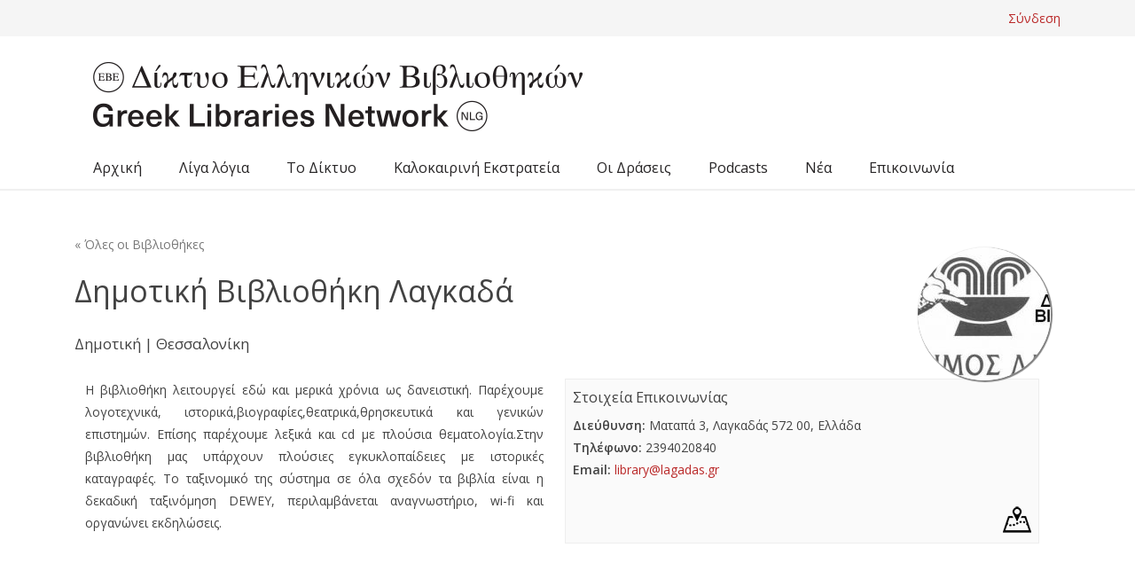

--- FILE ---
content_type: text/html; charset=UTF-8
request_url: https://network.nlg.gr/library/dimotiki-vivliothiki-lagkada/
body_size: 15638
content:
<!DOCTYPE html>
<html lang="el" xmlns:og="https://ogp.me/ns#" xmlns:fb="https://www.facebook.com/2008/fbml" class="no-js">
<head>
	<meta charset="UTF-8">
	        <meta name="viewport" content="width=device-width, initial-scale=1, maximum-scale=1" />
        <link rel="profile" href="http://gmpg.org/xfn/11">
    <link rel="pingback" href="https://network.nlg.gr/xmlrpc.php"> 
    <link href="https://maxcdn.bootstrapcdn.com/font-awesome/4.6.3/css/font-awesome.min.css" rel="stylesheet" integrity="sha384-T8Gy5hrqNKT+hzMclPo118YTQO6cYprQmhrYwIiQ/3axmI1hQomh7Ud2hPOy8SP1" crossorigin="anonymous">
	<!--[if lt IE 9]>
	<script src="https://network.nlg.gr/wp-content/themes/newsplus/js/html5.js"></script>
<![endif]-->
    <!-- Accessibility Code for "network.nlg.gr" --> 
    <script> window.interdeal = { "sitekey": "1d6b797a4032a6649ad6e6281fd8c074", "Position": "Left", "Menulang": "EL", "domains": { "js": "https://cdn.equalweb.com/", "acc": "https://access.equalweb.com/" }, "btnStyle": { "vPosition": [ "80%", null ], "scale": [ "0.8", "0.8" ], "icon": { "type": 7, "shape": "semicircle", "outline": false } } }; (function(doc, head, body){ var coreCall = doc.createElement('script'); coreCall.src = 'https://cdn.equalweb.com/core/4.3.2/accessibility.js'; coreCall.defer = true; coreCall.integrity = 'sha512-73oZhkzO+7F1r8AXT5BtChHyVvx8GMuB3Pokx6jdnP5Lw7xyBUO4L5KKi7BwqovhoqOWjNmkah1iCiMniyt6Kw=='; coreCall.crossOrigin = 'anonymous'; coreCall.setAttribute('data-cfasync', true ); body? body.appendChild(coreCall) : head.appendChild(coreCall); })(document, document.head, document.body); </script>
    <meta name='robots' content='index, follow, max-image-preview:large, max-snippet:-1, max-video-preview:-1' />
	<style>img:is([sizes="auto" i], [sizes^="auto," i]) { contain-intrinsic-size: 3000px 1500px }</style>
	<title>Δημοτική Βιβλιοθήκη Λαγκαδά - Δίκτυο Ελληνικών Βιβλιοθηκών | Εθνική Βιβλιοθήκη της ΕλλάδοςΔίκτυο Ελληνικών Βιβλιοθηκών | Εθνική Βιβλιοθήκη της Ελλάδος</title>

	<!-- This site is optimized with the Yoast SEO plugin v25.0 - https://yoast.com/wordpress/plugins/seo/ -->
	<link rel="canonical" href="https://network.nlg.gr/library/dimotiki-vivliothiki-lagkada/" />
	<meta property="og:locale" content="el_GR" />
	<meta property="og:type" content="article" />
	<meta property="og:title" content="Δημοτική Βιβλιοθήκη Λαγκαδά - Δίκτυο Ελληνικών Βιβλιοθηκών | Εθνική Βιβλιοθήκη της Ελλάδος" />
	<meta property="og:description" content="Η βιβλιοθήκη λειτουργεί εδώ και μερικά χρόνια ως δανειστική. Παρέχουμε λογοτεχνικά, ιστορικά,βιογραφίες,θεατρικά,θρησκευτικά και γενικών επιστημών. Επίσης παρέχουμε λεξικά και cd με πλούσια θεματολογία.Στην βιβλιοθήκη μας υπάρχουν πλούσιες εγκυκλοπαίδειες με ιστορικές [&hellip;]" />
	<meta property="og:url" content="https://network.nlg.gr/library/dimotiki-vivliothiki-lagkada/" />
	<meta property="og:site_name" content="Δίκτυο Ελληνικών Βιβλιοθηκών | Εθνική Βιβλιοθήκη της Ελλάδος" />
	<meta property="article:modified_time" content="2021-10-21T09:19:18+00:00" />
	<meta property="og:image" content="https://network.nlg.gr/wp-content/uploads/2018/01/δημοτικη-βιβλιοθηκη-λαγκαδα-φωτο.jpg" />
	<meta property="og:image:width" content="622" />
	<meta property="og:image:height" content="246" />
	<meta property="og:image:type" content="image/jpeg" />
	<script type="application/ld+json" class="yoast-schema-graph">{"@context":"https://schema.org","@graph":[{"@type":"WebPage","@id":"https://network.nlg.gr/library/dimotiki-vivliothiki-lagkada/","url":"https://network.nlg.gr/library/dimotiki-vivliothiki-lagkada/","name":"Δημοτική Βιβλιοθήκη Λαγκαδά - Δίκτυο Ελληνικών Βιβλιοθηκών | Εθνική Βιβλιοθήκη της Ελλάδος","isPartOf":{"@id":"https://network.nlg.gr/#website"},"primaryImageOfPage":{"@id":"https://network.nlg.gr/library/dimotiki-vivliothiki-lagkada/#primaryimage"},"image":{"@id":"https://network.nlg.gr/library/dimotiki-vivliothiki-lagkada/#primaryimage"},"thumbnailUrl":"https://network.nlg.gr/wp-content/uploads/2018/01/δημοτικη-βιβλιοθηκη-λαγκαδα-φωτο.jpg","datePublished":"2018-01-12T08:28:37+00:00","dateModified":"2021-10-21T09:19:18+00:00","breadcrumb":{"@id":"https://network.nlg.gr/library/dimotiki-vivliothiki-lagkada/#breadcrumb"},"inLanguage":"el","potentialAction":[{"@type":"ReadAction","target":["https://network.nlg.gr/library/dimotiki-vivliothiki-lagkada/"]}]},{"@type":"ImageObject","inLanguage":"el","@id":"https://network.nlg.gr/library/dimotiki-vivliothiki-lagkada/#primaryimage","url":"https://network.nlg.gr/wp-content/uploads/2018/01/δημοτικη-βιβλιοθηκη-λαγκαδα-φωτο.jpg","contentUrl":"https://network.nlg.gr/wp-content/uploads/2018/01/δημοτικη-βιβλιοθηκη-λαγκαδα-φωτο.jpg","width":622,"height":246},{"@type":"BreadcrumbList","@id":"https://network.nlg.gr/library/dimotiki-vivliothiki-lagkada/#breadcrumb","itemListElement":[{"@type":"ListItem","position":1,"name":"Home","item":"https://network.nlg.gr/"},{"@type":"ListItem","position":2,"name":"Βιβλιοθήκες","item":"https://network.nlg.gr/library/"},{"@type":"ListItem","position":3,"name":"Δημοτική Βιβλιοθήκη Λαγκαδά"}]},{"@type":"WebSite","@id":"https://network.nlg.gr/#website","url":"https://network.nlg.gr/","name":"Δίκτυο Ελληνικών Βιβλιοθηκών | Εθνική Βιβλιοθήκη της Ελλάδος","description":"","potentialAction":[{"@type":"SearchAction","target":{"@type":"EntryPoint","urlTemplate":"https://network.nlg.gr/?s={search_term_string}"},"query-input":{"@type":"PropertyValueSpecification","valueRequired":true,"valueName":"search_term_string"}}],"inLanguage":"el"}]}</script>
	<!-- / Yoast SEO plugin. -->


<link rel='dns-prefetch' href='//fonts.googleapis.com' />
<link rel="alternate" type="application/rss+xml" title="Ροή RSS &raquo; Δίκτυο Ελληνικών Βιβλιοθηκών | Εθνική Βιβλιοθήκη της Ελλάδος" href="https://network.nlg.gr/feed/" />
<link rel="alternate" type="application/rss+xml" title="Ροή Σχολίων &raquo; Δίκτυο Ελληνικών Βιβλιοθηκών | Εθνική Βιβλιοθήκη της Ελλάδος" href="https://network.nlg.gr/comments/feed/" />
<link rel="alternate" type="text/calendar" title="Δίκτυο Ελληνικών Βιβλιοθηκών | Εθνική Βιβλιοθήκη της Ελλάδος &raquo; iCal Τροφοδοσία" href="https://network.nlg.gr/events/?ical=1" />
<link rel="alternate" type="application/rss+xml" title="Ροή Σχολίων Δίκτυο Ελληνικών Βιβλιοθηκών | Εθνική Βιβλιοθήκη της Ελλάδος &raquo; Δημοτική Βιβλιοθήκη Λαγκαδά" href="https://network.nlg.gr/library/dimotiki-vivliothiki-lagkada/feed/" />
		<!-- This site uses the Google Analytics by MonsterInsights plugin v9.5.2 - Using Analytics tracking - https://www.monsterinsights.com/ -->
							<script src="//www.googletagmanager.com/gtag/js?id=G-EHMEHFNSLN"  data-cfasync="false" data-wpfc-render="false" type="text/javascript" async></script>
			<script data-cfasync="false" data-wpfc-render="false" type="text/javascript">
				var mi_version = '9.5.2';
				var mi_track_user = true;
				var mi_no_track_reason = '';
								var MonsterInsightsDefaultLocations = {"page_location":"https:\/\/network.nlg.gr\/library\/dimotiki-vivliothiki-lagkada\/"};
				if ( typeof MonsterInsightsPrivacyGuardFilter === 'function' ) {
					var MonsterInsightsLocations = (typeof MonsterInsightsExcludeQuery === 'object') ? MonsterInsightsPrivacyGuardFilter( MonsterInsightsExcludeQuery ) : MonsterInsightsPrivacyGuardFilter( MonsterInsightsDefaultLocations );
				} else {
					var MonsterInsightsLocations = (typeof MonsterInsightsExcludeQuery === 'object') ? MonsterInsightsExcludeQuery : MonsterInsightsDefaultLocations;
				}

								var disableStrs = [
										'ga-disable-G-EHMEHFNSLN',
									];

				/* Function to detect opted out users */
				function __gtagTrackerIsOptedOut() {
					for (var index = 0; index < disableStrs.length; index++) {
						if (document.cookie.indexOf(disableStrs[index] + '=true') > -1) {
							return true;
						}
					}

					return false;
				}

				/* Disable tracking if the opt-out cookie exists. */
				if (__gtagTrackerIsOptedOut()) {
					for (var index = 0; index < disableStrs.length; index++) {
						window[disableStrs[index]] = true;
					}
				}

				/* Opt-out function */
				function __gtagTrackerOptout() {
					for (var index = 0; index < disableStrs.length; index++) {
						document.cookie = disableStrs[index] + '=true; expires=Thu, 31 Dec 2099 23:59:59 UTC; path=/';
						window[disableStrs[index]] = true;
					}
				}

				if ('undefined' === typeof gaOptout) {
					function gaOptout() {
						__gtagTrackerOptout();
					}
				}
								window.dataLayer = window.dataLayer || [];

				window.MonsterInsightsDualTracker = {
					helpers: {},
					trackers: {},
				};
				if (mi_track_user) {
					function __gtagDataLayer() {
						dataLayer.push(arguments);
					}

					function __gtagTracker(type, name, parameters) {
						if (!parameters) {
							parameters = {};
						}

						if (parameters.send_to) {
							__gtagDataLayer.apply(null, arguments);
							return;
						}

						if (type === 'event') {
														parameters.send_to = monsterinsights_frontend.v4_id;
							var hookName = name;
							if (typeof parameters['event_category'] !== 'undefined') {
								hookName = parameters['event_category'] + ':' + name;
							}

							if (typeof MonsterInsightsDualTracker.trackers[hookName] !== 'undefined') {
								MonsterInsightsDualTracker.trackers[hookName](parameters);
							} else {
								__gtagDataLayer('event', name, parameters);
							}
							
						} else {
							__gtagDataLayer.apply(null, arguments);
						}
					}

					__gtagTracker('js', new Date());
					__gtagTracker('set', {
						'developer_id.dZGIzZG': true,
											});
					if ( MonsterInsightsLocations.page_location ) {
						__gtagTracker('set', MonsterInsightsLocations);
					}
										__gtagTracker('config', 'G-EHMEHFNSLN', {"forceSSL":"true","link_attribution":"true"} );
															window.gtag = __gtagTracker;										(function () {
						/* https://developers.google.com/analytics/devguides/collection/analyticsjs/ */
						/* ga and __gaTracker compatibility shim. */
						var noopfn = function () {
							return null;
						};
						var newtracker = function () {
							return new Tracker();
						};
						var Tracker = function () {
							return null;
						};
						var p = Tracker.prototype;
						p.get = noopfn;
						p.set = noopfn;
						p.send = function () {
							var args = Array.prototype.slice.call(arguments);
							args.unshift('send');
							__gaTracker.apply(null, args);
						};
						var __gaTracker = function () {
							var len = arguments.length;
							if (len === 0) {
								return;
							}
							var f = arguments[len - 1];
							if (typeof f !== 'object' || f === null || typeof f.hitCallback !== 'function') {
								if ('send' === arguments[0]) {
									var hitConverted, hitObject = false, action;
									if ('event' === arguments[1]) {
										if ('undefined' !== typeof arguments[3]) {
											hitObject = {
												'eventAction': arguments[3],
												'eventCategory': arguments[2],
												'eventLabel': arguments[4],
												'value': arguments[5] ? arguments[5] : 1,
											}
										}
									}
									if ('pageview' === arguments[1]) {
										if ('undefined' !== typeof arguments[2]) {
											hitObject = {
												'eventAction': 'page_view',
												'page_path': arguments[2],
											}
										}
									}
									if (typeof arguments[2] === 'object') {
										hitObject = arguments[2];
									}
									if (typeof arguments[5] === 'object') {
										Object.assign(hitObject, arguments[5]);
									}
									if ('undefined' !== typeof arguments[1].hitType) {
										hitObject = arguments[1];
										if ('pageview' === hitObject.hitType) {
											hitObject.eventAction = 'page_view';
										}
									}
									if (hitObject) {
										action = 'timing' === arguments[1].hitType ? 'timing_complete' : hitObject.eventAction;
										hitConverted = mapArgs(hitObject);
										__gtagTracker('event', action, hitConverted);
									}
								}
								return;
							}

							function mapArgs(args) {
								var arg, hit = {};
								var gaMap = {
									'eventCategory': 'event_category',
									'eventAction': 'event_action',
									'eventLabel': 'event_label',
									'eventValue': 'event_value',
									'nonInteraction': 'non_interaction',
									'timingCategory': 'event_category',
									'timingVar': 'name',
									'timingValue': 'value',
									'timingLabel': 'event_label',
									'page': 'page_path',
									'location': 'page_location',
									'title': 'page_title',
									'referrer' : 'page_referrer',
								};
								for (arg in args) {
																		if (!(!args.hasOwnProperty(arg) || !gaMap.hasOwnProperty(arg))) {
										hit[gaMap[arg]] = args[arg];
									} else {
										hit[arg] = args[arg];
									}
								}
								return hit;
							}

							try {
								f.hitCallback();
							} catch (ex) {
							}
						};
						__gaTracker.create = newtracker;
						__gaTracker.getByName = newtracker;
						__gaTracker.getAll = function () {
							return [];
						};
						__gaTracker.remove = noopfn;
						__gaTracker.loaded = true;
						window['__gaTracker'] = __gaTracker;
					})();
									} else {
										console.log("");
					(function () {
						function __gtagTracker() {
							return null;
						}

						window['__gtagTracker'] = __gtagTracker;
						window['gtag'] = __gtagTracker;
					})();
									}
			</script>
				<!-- / Google Analytics by MonsterInsights -->
		<script type="text/javascript">
/* <![CDATA[ */
window._wpemojiSettings = {"baseUrl":"https:\/\/s.w.org\/images\/core\/emoji\/15.0.3\/72x72\/","ext":".png","svgUrl":"https:\/\/s.w.org\/images\/core\/emoji\/15.0.3\/svg\/","svgExt":".svg","source":{"concatemoji":"https:\/\/network.nlg.gr\/wp-includes\/js\/wp-emoji-release.min.js"}};
/*! This file is auto-generated */
!function(i,n){var o,s,e;function c(e){try{var t={supportTests:e,timestamp:(new Date).valueOf()};sessionStorage.setItem(o,JSON.stringify(t))}catch(e){}}function p(e,t,n){e.clearRect(0,0,e.canvas.width,e.canvas.height),e.fillText(t,0,0);var t=new Uint32Array(e.getImageData(0,0,e.canvas.width,e.canvas.height).data),r=(e.clearRect(0,0,e.canvas.width,e.canvas.height),e.fillText(n,0,0),new Uint32Array(e.getImageData(0,0,e.canvas.width,e.canvas.height).data));return t.every(function(e,t){return e===r[t]})}function u(e,t,n){switch(t){case"flag":return n(e,"\ud83c\udff3\ufe0f\u200d\u26a7\ufe0f","\ud83c\udff3\ufe0f\u200b\u26a7\ufe0f")?!1:!n(e,"\ud83c\uddfa\ud83c\uddf3","\ud83c\uddfa\u200b\ud83c\uddf3")&&!n(e,"\ud83c\udff4\udb40\udc67\udb40\udc62\udb40\udc65\udb40\udc6e\udb40\udc67\udb40\udc7f","\ud83c\udff4\u200b\udb40\udc67\u200b\udb40\udc62\u200b\udb40\udc65\u200b\udb40\udc6e\u200b\udb40\udc67\u200b\udb40\udc7f");case"emoji":return!n(e,"\ud83d\udc26\u200d\u2b1b","\ud83d\udc26\u200b\u2b1b")}return!1}function f(e,t,n){var r="undefined"!=typeof WorkerGlobalScope&&self instanceof WorkerGlobalScope?new OffscreenCanvas(300,150):i.createElement("canvas"),a=r.getContext("2d",{willReadFrequently:!0}),o=(a.textBaseline="top",a.font="600 32px Arial",{});return e.forEach(function(e){o[e]=t(a,e,n)}),o}function t(e){var t=i.createElement("script");t.src=e,t.defer=!0,i.head.appendChild(t)}"undefined"!=typeof Promise&&(o="wpEmojiSettingsSupports",s=["flag","emoji"],n.supports={everything:!0,everythingExceptFlag:!0},e=new Promise(function(e){i.addEventListener("DOMContentLoaded",e,{once:!0})}),new Promise(function(t){var n=function(){try{var e=JSON.parse(sessionStorage.getItem(o));if("object"==typeof e&&"number"==typeof e.timestamp&&(new Date).valueOf()<e.timestamp+604800&&"object"==typeof e.supportTests)return e.supportTests}catch(e){}return null}();if(!n){if("undefined"!=typeof Worker&&"undefined"!=typeof OffscreenCanvas&&"undefined"!=typeof URL&&URL.createObjectURL&&"undefined"!=typeof Blob)try{var e="postMessage("+f.toString()+"("+[JSON.stringify(s),u.toString(),p.toString()].join(",")+"));",r=new Blob([e],{type:"text/javascript"}),a=new Worker(URL.createObjectURL(r),{name:"wpTestEmojiSupports"});return void(a.onmessage=function(e){c(n=e.data),a.terminate(),t(n)})}catch(e){}c(n=f(s,u,p))}t(n)}).then(function(e){for(var t in e)n.supports[t]=e[t],n.supports.everything=n.supports.everything&&n.supports[t],"flag"!==t&&(n.supports.everythingExceptFlag=n.supports.everythingExceptFlag&&n.supports[t]);n.supports.everythingExceptFlag=n.supports.everythingExceptFlag&&!n.supports.flag,n.DOMReady=!1,n.readyCallback=function(){n.DOMReady=!0}}).then(function(){return e}).then(function(){var e;n.supports.everything||(n.readyCallback(),(e=n.source||{}).concatemoji?t(e.concatemoji):e.wpemoji&&e.twemoji&&(t(e.twemoji),t(e.wpemoji)))}))}((window,document),window._wpemojiSettings);
/* ]]> */
</script>
<link rel='stylesheet' id='newsplus-fontawesome-css' href='https://network.nlg.gr/wp-content/plugins/newsplus-shortcodes/assets/css/font-awesome.min.css' type='text/css' media='all' />
<link rel='stylesheet' id='newsplus-shortcodes-css' href='https://network.nlg.gr/wp-content/plugins/newsplus-shortcodes/assets/css/newsplus-shortcodes.css' type='text/css' media='all' />
<link rel='stylesheet' id='newsplus-owl-carousel-css' href='https://network.nlg.gr/wp-content/plugins/newsplus-shortcodes/assets/css/owl.carousel.css' type='text/css' media='all' />
<link rel='stylesheet' id='newsplus-prettyphoto-css' href='https://network.nlg.gr/wp-content/plugins/newsplus-shortcodes/assets/css/prettyPhoto.css' type='text/css' media='all' />
<style id='wp-emoji-styles-inline-css' type='text/css'>

	img.wp-smiley, img.emoji {
		display: inline !important;
		border: none !important;
		box-shadow: none !important;
		height: 1em !important;
		width: 1em !important;
		margin: 0 0.07em !important;
		vertical-align: -0.1em !important;
		background: none !important;
		padding: 0 !important;
	}
</style>
<link rel='stylesheet' id='wp-block-library-css' href='https://network.nlg.gr/wp-includes/css/dist/block-library/style.min.css' type='text/css' media='all' />
<style id='classic-theme-styles-inline-css' type='text/css'>
/*! This file is auto-generated */
.wp-block-button__link{color:#fff;background-color:#32373c;border-radius:9999px;box-shadow:none;text-decoration:none;padding:calc(.667em + 2px) calc(1.333em + 2px);font-size:1.125em}.wp-block-file__button{background:#32373c;color:#fff;text-decoration:none}
</style>
<style id='global-styles-inline-css' type='text/css'>
:root{--wp--preset--aspect-ratio--square: 1;--wp--preset--aspect-ratio--4-3: 4/3;--wp--preset--aspect-ratio--3-4: 3/4;--wp--preset--aspect-ratio--3-2: 3/2;--wp--preset--aspect-ratio--2-3: 2/3;--wp--preset--aspect-ratio--16-9: 16/9;--wp--preset--aspect-ratio--9-16: 9/16;--wp--preset--color--black: #000000;--wp--preset--color--cyan-bluish-gray: #abb8c3;--wp--preset--color--white: #ffffff;--wp--preset--color--pale-pink: #f78da7;--wp--preset--color--vivid-red: #cf2e2e;--wp--preset--color--luminous-vivid-orange: #ff6900;--wp--preset--color--luminous-vivid-amber: #fcb900;--wp--preset--color--light-green-cyan: #7bdcb5;--wp--preset--color--vivid-green-cyan: #00d084;--wp--preset--color--pale-cyan-blue: #8ed1fc;--wp--preset--color--vivid-cyan-blue: #0693e3;--wp--preset--color--vivid-purple: #9b51e0;--wp--preset--gradient--vivid-cyan-blue-to-vivid-purple: linear-gradient(135deg,rgba(6,147,227,1) 0%,rgb(155,81,224) 100%);--wp--preset--gradient--light-green-cyan-to-vivid-green-cyan: linear-gradient(135deg,rgb(122,220,180) 0%,rgb(0,208,130) 100%);--wp--preset--gradient--luminous-vivid-amber-to-luminous-vivid-orange: linear-gradient(135deg,rgba(252,185,0,1) 0%,rgba(255,105,0,1) 100%);--wp--preset--gradient--luminous-vivid-orange-to-vivid-red: linear-gradient(135deg,rgba(255,105,0,1) 0%,rgb(207,46,46) 100%);--wp--preset--gradient--very-light-gray-to-cyan-bluish-gray: linear-gradient(135deg,rgb(238,238,238) 0%,rgb(169,184,195) 100%);--wp--preset--gradient--cool-to-warm-spectrum: linear-gradient(135deg,rgb(74,234,220) 0%,rgb(151,120,209) 20%,rgb(207,42,186) 40%,rgb(238,44,130) 60%,rgb(251,105,98) 80%,rgb(254,248,76) 100%);--wp--preset--gradient--blush-light-purple: linear-gradient(135deg,rgb(255,206,236) 0%,rgb(152,150,240) 100%);--wp--preset--gradient--blush-bordeaux: linear-gradient(135deg,rgb(254,205,165) 0%,rgb(254,45,45) 50%,rgb(107,0,62) 100%);--wp--preset--gradient--luminous-dusk: linear-gradient(135deg,rgb(255,203,112) 0%,rgb(199,81,192) 50%,rgb(65,88,208) 100%);--wp--preset--gradient--pale-ocean: linear-gradient(135deg,rgb(255,245,203) 0%,rgb(182,227,212) 50%,rgb(51,167,181) 100%);--wp--preset--gradient--electric-grass: linear-gradient(135deg,rgb(202,248,128) 0%,rgb(113,206,126) 100%);--wp--preset--gradient--midnight: linear-gradient(135deg,rgb(2,3,129) 0%,rgb(40,116,252) 100%);--wp--preset--font-size--small: 13px;--wp--preset--font-size--medium: 20px;--wp--preset--font-size--large: 36px;--wp--preset--font-size--x-large: 42px;--wp--preset--spacing--20: 0.44rem;--wp--preset--spacing--30: 0.67rem;--wp--preset--spacing--40: 1rem;--wp--preset--spacing--50: 1.5rem;--wp--preset--spacing--60: 2.25rem;--wp--preset--spacing--70: 3.38rem;--wp--preset--spacing--80: 5.06rem;--wp--preset--shadow--natural: 6px 6px 9px rgba(0, 0, 0, 0.2);--wp--preset--shadow--deep: 12px 12px 50px rgba(0, 0, 0, 0.4);--wp--preset--shadow--sharp: 6px 6px 0px rgba(0, 0, 0, 0.2);--wp--preset--shadow--outlined: 6px 6px 0px -3px rgba(255, 255, 255, 1), 6px 6px rgba(0, 0, 0, 1);--wp--preset--shadow--crisp: 6px 6px 0px rgba(0, 0, 0, 1);}:where(.is-layout-flex){gap: 0.5em;}:where(.is-layout-grid){gap: 0.5em;}body .is-layout-flex{display: flex;}.is-layout-flex{flex-wrap: wrap;align-items: center;}.is-layout-flex > :is(*, div){margin: 0;}body .is-layout-grid{display: grid;}.is-layout-grid > :is(*, div){margin: 0;}:where(.wp-block-columns.is-layout-flex){gap: 2em;}:where(.wp-block-columns.is-layout-grid){gap: 2em;}:where(.wp-block-post-template.is-layout-flex){gap: 1.25em;}:where(.wp-block-post-template.is-layout-grid){gap: 1.25em;}.has-black-color{color: var(--wp--preset--color--black) !important;}.has-cyan-bluish-gray-color{color: var(--wp--preset--color--cyan-bluish-gray) !important;}.has-white-color{color: var(--wp--preset--color--white) !important;}.has-pale-pink-color{color: var(--wp--preset--color--pale-pink) !important;}.has-vivid-red-color{color: var(--wp--preset--color--vivid-red) !important;}.has-luminous-vivid-orange-color{color: var(--wp--preset--color--luminous-vivid-orange) !important;}.has-luminous-vivid-amber-color{color: var(--wp--preset--color--luminous-vivid-amber) !important;}.has-light-green-cyan-color{color: var(--wp--preset--color--light-green-cyan) !important;}.has-vivid-green-cyan-color{color: var(--wp--preset--color--vivid-green-cyan) !important;}.has-pale-cyan-blue-color{color: var(--wp--preset--color--pale-cyan-blue) !important;}.has-vivid-cyan-blue-color{color: var(--wp--preset--color--vivid-cyan-blue) !important;}.has-vivid-purple-color{color: var(--wp--preset--color--vivid-purple) !important;}.has-black-background-color{background-color: var(--wp--preset--color--black) !important;}.has-cyan-bluish-gray-background-color{background-color: var(--wp--preset--color--cyan-bluish-gray) !important;}.has-white-background-color{background-color: var(--wp--preset--color--white) !important;}.has-pale-pink-background-color{background-color: var(--wp--preset--color--pale-pink) !important;}.has-vivid-red-background-color{background-color: var(--wp--preset--color--vivid-red) !important;}.has-luminous-vivid-orange-background-color{background-color: var(--wp--preset--color--luminous-vivid-orange) !important;}.has-luminous-vivid-amber-background-color{background-color: var(--wp--preset--color--luminous-vivid-amber) !important;}.has-light-green-cyan-background-color{background-color: var(--wp--preset--color--light-green-cyan) !important;}.has-vivid-green-cyan-background-color{background-color: var(--wp--preset--color--vivid-green-cyan) !important;}.has-pale-cyan-blue-background-color{background-color: var(--wp--preset--color--pale-cyan-blue) !important;}.has-vivid-cyan-blue-background-color{background-color: var(--wp--preset--color--vivid-cyan-blue) !important;}.has-vivid-purple-background-color{background-color: var(--wp--preset--color--vivid-purple) !important;}.has-black-border-color{border-color: var(--wp--preset--color--black) !important;}.has-cyan-bluish-gray-border-color{border-color: var(--wp--preset--color--cyan-bluish-gray) !important;}.has-white-border-color{border-color: var(--wp--preset--color--white) !important;}.has-pale-pink-border-color{border-color: var(--wp--preset--color--pale-pink) !important;}.has-vivid-red-border-color{border-color: var(--wp--preset--color--vivid-red) !important;}.has-luminous-vivid-orange-border-color{border-color: var(--wp--preset--color--luminous-vivid-orange) !important;}.has-luminous-vivid-amber-border-color{border-color: var(--wp--preset--color--luminous-vivid-amber) !important;}.has-light-green-cyan-border-color{border-color: var(--wp--preset--color--light-green-cyan) !important;}.has-vivid-green-cyan-border-color{border-color: var(--wp--preset--color--vivid-green-cyan) !important;}.has-pale-cyan-blue-border-color{border-color: var(--wp--preset--color--pale-cyan-blue) !important;}.has-vivid-cyan-blue-border-color{border-color: var(--wp--preset--color--vivid-cyan-blue) !important;}.has-vivid-purple-border-color{border-color: var(--wp--preset--color--vivid-purple) !important;}.has-vivid-cyan-blue-to-vivid-purple-gradient-background{background: var(--wp--preset--gradient--vivid-cyan-blue-to-vivid-purple) !important;}.has-light-green-cyan-to-vivid-green-cyan-gradient-background{background: var(--wp--preset--gradient--light-green-cyan-to-vivid-green-cyan) !important;}.has-luminous-vivid-amber-to-luminous-vivid-orange-gradient-background{background: var(--wp--preset--gradient--luminous-vivid-amber-to-luminous-vivid-orange) !important;}.has-luminous-vivid-orange-to-vivid-red-gradient-background{background: var(--wp--preset--gradient--luminous-vivid-orange-to-vivid-red) !important;}.has-very-light-gray-to-cyan-bluish-gray-gradient-background{background: var(--wp--preset--gradient--very-light-gray-to-cyan-bluish-gray) !important;}.has-cool-to-warm-spectrum-gradient-background{background: var(--wp--preset--gradient--cool-to-warm-spectrum) !important;}.has-blush-light-purple-gradient-background{background: var(--wp--preset--gradient--blush-light-purple) !important;}.has-blush-bordeaux-gradient-background{background: var(--wp--preset--gradient--blush-bordeaux) !important;}.has-luminous-dusk-gradient-background{background: var(--wp--preset--gradient--luminous-dusk) !important;}.has-pale-ocean-gradient-background{background: var(--wp--preset--gradient--pale-ocean) !important;}.has-electric-grass-gradient-background{background: var(--wp--preset--gradient--electric-grass) !important;}.has-midnight-gradient-background{background: var(--wp--preset--gradient--midnight) !important;}.has-small-font-size{font-size: var(--wp--preset--font-size--small) !important;}.has-medium-font-size{font-size: var(--wp--preset--font-size--medium) !important;}.has-large-font-size{font-size: var(--wp--preset--font-size--large) !important;}.has-x-large-font-size{font-size: var(--wp--preset--font-size--x-large) !important;}
:where(.wp-block-post-template.is-layout-flex){gap: 1.25em;}:where(.wp-block-post-template.is-layout-grid){gap: 1.25em;}
:where(.wp-block-columns.is-layout-flex){gap: 2em;}:where(.wp-block-columns.is-layout-grid){gap: 2em;}
:root :where(.wp-block-pullquote){font-size: 1.5em;line-height: 1.6;}
</style>
<link rel='stylesheet' id='bbp-default-css' href='https://network.nlg.gr/wp-content/plugins/bbpress/templates/default/css/bbpress.min.css' type='text/css' media='all' />
<link rel='stylesheet' id='contact-form-7-css' href='https://network.nlg.gr/wp-content/plugins/contact-form-7/includes/css/styles.css' type='text/css' media='all' />
<link rel='stylesheet' id='footable.core.css-css' href='https://network.nlg.gr/wp-content/themes/newsplus-child/FooTable/css/footable.core.css' type='text/css' media='all' />
<link rel='stylesheet' id='newsplus-style-css' href='https://network.nlg.gr/wp-content/themes/newsplus/style.css' type='text/css' media='all' />
<link rel='stylesheet' id='newsplus-fonts-css' href='https://fonts.googleapis.com/css?family=Open+Sans:400italic,600italic,700italic,400,600,700&#038;subset=latin,latin-ext,greek' type='text/css' media='all' />
<!--[if lt IE 9]>
<link rel='stylesheet' id='newsplus-ie-css' href='https://network.nlg.gr/wp-content/themes/newsplus/css/ie.css' type='text/css' media='all' />
<![endif]-->
<link rel='stylesheet' id='newsplus-responsive-css' href='https://network.nlg.gr/wp-content/themes/newsplus/responsive.css' type='text/css' media='all' />
<link rel='stylesheet' id='newsplus-user-css' href='https://network.nlg.gr/wp-content/themes/newsplus/user.css' type='text/css' media='all' />
<link rel='stylesheet' id='newsplus-child-style-css' href='https://network.nlg.gr/wp-content/themes/newsplus-child/style.css' type='text/css' media='all' />
<script type="text/javascript" src="https://network.nlg.gr/wp-includes/js/jquery/jquery.min.js" id="jquery-core-js"></script>
<script type="text/javascript" src="https://network.nlg.gr/wp-includes/js/jquery/jquery-migrate.min.js" id="jquery-migrate-js"></script>
<script type="text/javascript" src="https://network.nlg.gr/wp-content/plugins/google-analytics-for-wordpress/assets/js/frontend-gtag.js" id="monsterinsights-frontend-script-js" async="async" data-wp-strategy="async"></script>
<script data-cfasync="false" data-wpfc-render="false" type="text/javascript" id='monsterinsights-frontend-script-js-extra'>/* <![CDATA[ */
var monsterinsights_frontend = {"js_events_tracking":"true","download_extensions":"doc,pdf,ppt,zip,xls,docx,pptx,xlsx","inbound_paths":"[{\"path\":\"\\\/go\\\/\",\"label\":\"affiliate\"},{\"path\":\"\\\/recommend\\\/\",\"label\":\"affiliate\"}]","home_url":"https:\/\/network.nlg.gr","hash_tracking":"false","v4_id":"G-EHMEHFNSLN"};/* ]]> */
</script>
<script type="text/javascript" id="jquery-remove-uppercase-accents-js-extra">
/* <![CDATA[ */
var rua = {"accents":[{"original":"\u0386\u0399","convert":"\u0391\u03aa"},{"original":"\u0386\u03a5","convert":"\u0391\u03ab"},{"original":"\u0388\u0399","convert":"\u0395\u03aa"},{"original":"\u038c\u0399","convert":"\u039f\u03aa"},{"original":"\u0388\u03a5","convert":"\u0395\u03ab"},{"original":"\u038c\u03a5","convert":"\u039f\u03ab"},{"original":"\u03ac\u03b9","convert":"\u03b1\u03ca"},{"original":"\u03ad\u03b9","convert":"\u03b5\u03ca"},{"original":"\u0386\u03c5","convert":"\u03b1\u03cb"},{"original":"\u03ac\u03c5","convert":"\u03b1\u03cb"},{"original":"\u03cc\u03b9","convert":"\u03bf\u03ca"},{"original":"\u0388\u03c5","convert":"\u03b5\u03cb"},{"original":"\u03ad\u03c5","convert":"\u03b5\u03cb"},{"original":"\u03cc\u03c5","convert":"\u03bf\u03cb"},{"original":"\u038c\u03c5","convert":"\u03bf\u03cb"},{"original":"\u0386","convert":"\u0391"},{"original":"\u03ac","convert":"\u03b1"},{"original":"\u0388","convert":"\u0395"},{"original":"\u03ad","convert":"\u03b5"},{"original":"\u0389","convert":"\u0397"},{"original":"\u03ae","convert":"\u03b7"},{"original":"\u038a","convert":"\u0399"},{"original":"\u03aa","convert":"\u0399"},{"original":"\u03af","convert":"\u03b9"},{"original":"\u0390","convert":"\u03ca"},{"original":"\u038c","convert":"\u039f"},{"original":"\u03cc","convert":"\u03bf"},{"original":"\u038e","convert":"\u03a5"},{"original":"\u03cd","convert":"\u03c5"},{"original":"\u03b0","convert":"\u03cb"},{"original":"\u038f","convert":"\u03a9"},{"original":"\u03ce","convert":"\u03c9"}],"selectors":"","selAction":""};
/* ]]> */
</script>
<script type="text/javascript" src="https://network.nlg.gr/wp-content/plugins/remove-uppercase-accents/js/jquery.remove-uppercase-accents.js" id="jquery-remove-uppercase-accents-js"></script>
<script></script><link rel="https://api.w.org/" href="https://network.nlg.gr/wp-json/" /><link rel="EditURI" type="application/rsd+xml" title="RSD" href="https://network.nlg.gr/xmlrpc.php?rsd" />
<meta name="generator" content="WordPress 6.7.2" />
<link rel='shortlink' href='https://network.nlg.gr/?p=5350' />
<link rel="alternate" title="oEmbed (JSON)" type="application/json+oembed" href="https://network.nlg.gr/wp-json/oembed/1.0/embed?url=https%3A%2F%2Fnetwork.nlg.gr%2Flibrary%2Fdimotiki-vivliothiki-lagkada%2F" />
<link rel="alternate" title="oEmbed (XML)" type="text/xml+oembed" href="https://network.nlg.gr/wp-json/oembed/1.0/embed?url=https%3A%2F%2Fnetwork.nlg.gr%2Flibrary%2Fdimotiki-vivliothiki-lagkada%2F&#038;format=xml" />
	<script>
		(function(i,s,o,g,r,a,m){i['GoogleAnalyticsObject']=r;i[r]=i[r]||function(){
			(i[r].q=i[r].q||[]).push(arguments)},i[r].l=1*new Date();a=s.createElement(o),
			m=s.getElementsByTagName(o)[0];a.async=1;a.src=g;m.parentNode.insertBefore(a,m)
		})(window,document,'script','https://www.google-analytics.com/analytics.js','ga');

		ga('create', 'UA-101548319-4', 'auto');
		ga('send', 'pageview');

	</script>

	<!-- Piwik -->
	<script type="text/javascript">
		var _paq = _paq || [];
		/* tracker methods like "setCustomDimension" should be called before "trackPageView" */
		_paq.push(['trackPageView']);
		_paq.push(['enableLinkTracking']);
		(function() {
			var u="//pw.nlg.gr/";
			_paq.push(['setTrackerUrl', u+'piwik.php']);
			_paq.push(['setSiteId', '15']);
			var d=document, g=d.createElement('script'), s=d.getElementsByTagName('script')[0];
			g.type='text/javascript'; g.async=true; g.defer=true; g.src=u+'piwik.js'; 
			s.parentNode.insertBefore(g,s);
		})();
	</script>
	<!-- End Piwik Code -->
	<script type="text/javascript">
(function(url){
	if(/(?:Chrome\/26\.0\.1410\.63 Safari\/537\.31|WordfenceTestMonBot)/.test(navigator.userAgent)){ return; }
	var addEvent = function(evt, handler) {
		if (window.addEventListener) {
			document.addEventListener(evt, handler, false);
		} else if (window.attachEvent) {
			document.attachEvent('on' + evt, handler);
		}
	};
	var removeEvent = function(evt, handler) {
		if (window.removeEventListener) {
			document.removeEventListener(evt, handler, false);
		} else if (window.detachEvent) {
			document.detachEvent('on' + evt, handler);
		}
	};
	var evts = 'contextmenu dblclick drag dragend dragenter dragleave dragover dragstart drop keydown keypress keyup mousedown mousemove mouseout mouseover mouseup mousewheel scroll'.split(' ');
	var logHuman = function() {
		if (window.wfLogHumanRan) { return; }
		window.wfLogHumanRan = true;
		var wfscr = document.createElement('script');
		wfscr.type = 'text/javascript';
		wfscr.async = true;
		wfscr.src = url + '&r=' + Math.random();
		(document.getElementsByTagName('head')[0]||document.getElementsByTagName('body')[0]).appendChild(wfscr);
		for (var i = 0; i < evts.length; i++) {
			removeEvent(evts[i], logHuman);
		}
	};
	for (var i = 0; i < evts.length; i++) {
		addEvent(evts[i], logHuman);
	}
})('//network.nlg.gr/?wordfence_lh=1&hid=6EC09A7E6A35DA748446F9BAF7D440EF');
</script><meta name="tec-api-version" content="v1"><meta name="tec-api-origin" content="https://network.nlg.gr"><link rel="alternate" href="https://network.nlg.gr/wp-json/tribe/events/v1/" />		<style type="text/css">
			.primary-nav {
				background-color:;
			}
			ul.nav-menu > li > a {
				text-shadow: none;
				color:#272526;
			}
			.primary-nav li:hover > a {
				color:;
				border-bottom-color: ;
			}
			ul.nav-menu > li.current-menu-item > a,
			ul.nav-menu > li.current-menu-ancestor > a,
			ul.nav-menu > li.current_page_item > a,
			ul.nav-menu > li.current_page_ancestor > a {
				border-bottom-color: #ba2929;
				color:  ;
			}
			.primary-nav li ul {
				background-color:;
			}
			.primary-nav li ul li a {
				color:;
			}
			.primary-nav li ul li:hover > a {
				color:;
				background-color:;
			}
			.sb-title {
				color:;
			}
			#secondary {
				color:;
				background-color:;
			}
			#secondary .sep {
				color:;
			}
			#secondary .widget a,
			#secondary .widget ul a {
				color:;
			}
			#secondary .widget a:hover,
			#secondary .widget ul a:hover {
				color:;
			}
			.sc-title {
				color:;
			}
			#secondary .widget ul li,
			#secondary .post-list > li:after {
				border-bottom-color: ;
			}
		
			#secondary .widget ul ul {
				border-top-color: ;
			}
			#footer {
				color:;
				background-color:;
			}
			body.is-stretched.custom-background {
				background-color:;
			}
			#footer a {
				color:#757575;
			}
			#footer a:hover {
				color:#750404;
			}
		</style>
				<style id="newsplus-custom-css" type="text/css">
		.sp-label-archive { color:;background:;}.sp-post .entry-content, .sp-post .card-content, .sp-post.entry-classic{background:;}.main-row,.two-sidebars .primary-row { margin: 0 -0px; }#primary, #container, #sidebar, .two-sidebars #content, .two-sidebars #sidebar-b { padding: 0 0px; }		body {
			font-size: 14px;
		}
				#page {
			max-width: 1160px;
		}
		.wrap,
		.primary-nav,
		.is-boxed .top-nav,
		.is-boxed .header-slim.site-header {
			max-width: 1112px;
		}		
		@media only screen and (max-width: 1208px) {
			.wrap,
			.primary-nav,
			.is-boxed .top-nav,
			.is-boxed .header-slim.site-header,
			.is-stretched .top-nav .wrap {
				max-width: calc(100% - 48px);
			}			
			.is-boxed .sticky-nav,
			.is-boxed .header-slim.sticky-nav,
			.is-boxed #responsive-menu.sticky-nav {
				max-width: calc(97.5% - 48px);
			}		
		}
				</style>
		<!--[if lt IE 9]>
	<script src="https://html5shim.googlecode.com/svn/trunk/html5.js"></script>
	<![endif]-->
<style type="text/css" id="newsplus_custom_css"></style><meta name="generator" content="Powered by WPBakery Page Builder - drag and drop page builder for WordPress."/>
<link rel="icon" href="https://network.nlg.gr/wp-content/uploads/2018/05/eve-logo-150x150.png" sizes="32x32" />
<link rel="icon" href="https://network.nlg.gr/wp-content/uploads/2018/05/eve-logo-300x300.png" sizes="192x192" />
<link rel="apple-touch-icon" href="https://network.nlg.gr/wp-content/uploads/2018/05/eve-logo-300x300.png" />
<meta name="msapplication-TileImage" content="https://network.nlg.gr/wp-content/uploads/2018/05/eve-logo-300x300.png" />
		<meta property="og:title" content="Δημοτική Βιβλιοθήκη Λαγκαδά"/>
		<meta property="og:type" content="article"/>
		<meta property="og:image" content="https://network.nlg.gr/wp-content/uploads/2018/01/δημοτικη-βιβλιοθηκη-λαγκαδα-φωτο.jpg"/>
		<meta property="og:url" content="https://network.nlg.gr/library/dimotiki-vivliothiki-lagkada/"/>
		<meta property="og:description" content="Η βιβλιοθήκη λειτουργεί εδώ και μερικά χρόνια ως δανειστική. Παρέχουμε λογοτεχνικά, ιστορικά,βιογραφίες,θεατρικά,θρησκευτικά και γενικών επιστημών. Επίσης παρέχουμε λεξικά και cd με πλούσια θεματολογία.Στην βιβλιοθήκη μας υπάρχουν πλούσιες εγκυκλοπαίδειες με ιστορικές [&hellip;]"/>
		<meta property="og:site_name" content="Δίκτυο Ελληνικών Βιβλιοθηκών | Εθνική Βιβλιοθήκη της Ελλάδος"/>
		<noscript><style> .wpb_animate_when_almost_visible { opacity: 1; }</style></noscript> 
</head> 
<body class="library-template-default single single-library postid-5350 tribe-no-js custom-font-enabled is-stretched split-70-30 scheme-customizer wpb-js-composer js-comp-ver-8.4.1 vc_responsive">
	    <div id="page" class="hfeed site clear">
                                    <div id="utility-top">
                    <div class="wrap clear">
                                                    <div id="callout-bar" class="callout-left" role="complementary">
                                <div class="callout-inner">
                                                                    </div><!-- .callout-inner -->
                            </div><!-- #callout-bar -->
                                                    <div id="callout-bar" role="complementary">
                                <div class="callout-inner">
                                    <a href="https://network.nlg.gr/wp-login.php">
                                    Σύνδεση </a>
                                                                    </div><!-- .callout-inner -->
                            </div><!-- #callout-bar -->
                                            </div><!-- #utility-top .wrap -->
                </div><!-- #utility-top-->
            <header id="header" class="site-header" role="banner">
    <div class="wrap full-width clear">

         <div class="brand column one-fourth">
        <h4 class="site-title"><a href="https://network.nlg.gr/" title="Δίκτυο Ελληνικών Βιβλιοθηκών | Εθνική Βιβλιοθήκη της Ελλάδος" rel="home"><img src="https://network.nlg.gr/wp-content/uploads/2017/06/logo_nlg_net.png" alt="Δίκτυο Ελληνικών Βιβλιοθηκών | Εθνική Βιβλιοθήκη της Ελλάδος" /></a></h4>    </div><!-- .column one-third -->
</div><!-- #header .wrap -->
</header><!-- #header -->
        <nav id="responsive-menu">
            <h3 id="menu-button-1" class="menu-button">Menu<span class="toggle-icon"><span class="bar-1"></span><span class="bar-2"></span><span class="bar-3"></span></span></h3>
        </nav>
    <nav id="main-nav" class="primary-nav" role="navigation">
    <div class="wrap">
        <ul id="menu-main" class="nav-menu clear"><li id="menu-item-5076" class="menu-item menu-item-type-post_type menu-item-object-page menu-item-home menu-item-5076"><a href="https://network.nlg.gr/">Αρχική</a></li>
<li id="menu-item-582" class="menu-item menu-item-type-post_type menu-item-object-page menu-item-582"><a href="https://network.nlg.gr/liga-logia/">Λίγα λόγια</a></li>
<li id="menu-item-73" class="menu-item menu-item-type-custom menu-item-object-custom menu-item-73"><a href="http://network.nlg.gr/library/">Το Δίκτυο</a></li>
<li id="menu-item-19101" class="menu-item menu-item-type-post_type menu-item-object-page menu-item-19101"><a href="https://network.nlg.gr/kalokairini-ekstrateia/">Καλοκαιρινή Εκστρατεία</a></li>
<li id="menu-item-72" class="menu-item menu-item-type-custom menu-item-object-custom menu-item-72"><a href="http://network.nlg.gr/events/">Οι Δράσεις</a></li>
<li id="menu-item-17642" class="menu-item menu-item-type-taxonomy menu-item-object-category menu-item-17642"><a href="https://network.nlg.gr/podcasts/">Podcasts</a></li>
<li id="menu-item-75" class="menu-item menu-item-type-taxonomy menu-item-object-category menu-item-75"><a href="https://network.nlg.gr/news/">Νέα</a></li>
<li id="menu-item-70" class="menu-item menu-item-type-post_type menu-item-object-page menu-item-70"><a href="https://network.nlg.gr/epikinonia/">Επικοινωνία</a></li>
</ul>    </div><!-- .primary-nav .wrap -->
</nav><!-- #main-nav -->		

<div id="main">
    <div class="wrap clear">
       <div class="content-row">
        <div id="primary" class="site-content full-width">
	<div id="content" role="main">
		
				<article id="post-5350" class="post-5350 library type-library status-publish has-post-thumbnail hentry lib_cat-dimotiki lib_area-thessaloniki">

					<div class="prev-all-libraries"><a href="https://network.nlg.gr/library/"><span class="post-title">« Όλες οι Βιβλιοθήκες</span></a></div>
					<header class="entry-header">
						<h1 class="entry-title">Δημοτική Βιβλιοθήκη Λαγκαδά</h1>
						<aside id="meta-5350" class="entry-meta">
							Δημοτική							| Θεσσαλονίκη						</aside>
						<div class="library-logo">
							<img width="150" height="150" src="https://network.nlg.gr/wp-content/uploads/2018/01/δημοτικη-βιβλιοθηκη-λαγκαδα-φωτο-150x150.jpg" class="attachment-thumbnail size-thumbnail wp-post-image" alt="" decoding="async" srcset="https://network.nlg.gr/wp-content/uploads/2018/01/δημοτικη-βιβλιοθηκη-λαγκαδα-φωτο-150x150.jpg 150w, https://network.nlg.gr/wp-content/uploads/2018/01/δημοτικη-βιβλιοθηκη-λαγκαδα-φωτο-300x300.jpg 300w, https://network.nlg.gr/wp-content/uploads/2018/01/δημοτικη-βιβλιοθηκη-λαγκαδα-φωτο-1024x1024.jpg 1024w" sizes="(max-width: 150px) 100vw, 150px" />						</div>
						<div class="libary-full-logo">
							<img width="622" height="246" src="https://network.nlg.gr/wp-content/uploads/2018/01/δημοτικη-βιβλιοθηκη-λαγκαδα-φωτο.jpg" class="attachment-post-thumbnail size-post-thumbnail wp-post-image" alt="" decoding="async" fetchpriority="high" srcset="https://network.nlg.gr/wp-content/uploads/2018/01/δημοτικη-βιβλιοθηκη-λαγκαδα-φωτο.jpg 622w, https://network.nlg.gr/wp-content/uploads/2018/01/δημοτικη-βιβλιοθηκη-λαγκαδα-φωτο-768x303.jpg 768w, https://network.nlg.gr/wp-content/uploads/2018/01/δημοτικη-βιβλιοθηκη-λαγκαδα-φωτο-400x158.jpg 400w, https://network.nlg.gr/wp-content/uploads/2018/01/δημοτικη-βιβλιοθηκη-λαγκαδα-φωτο-180x71.jpg 180w" sizes="(max-width: 622px) 100vw, 622px" />						</div>
					</header>
					<div class="entry-content">
													<div class="entry-grid col2">
								<div class="library-content">
									Η βιβλιοθήκη λειτουργεί εδώ και μερικά χρόνια ως δανειστική. Παρέχουμε λογοτεχνικά, ιστορικά,βιογραφίες,θεατρικά,θρησκευτικά και γενικών επιστημών. Επίσης παρέχουμε λεξικά και cd με πλούσια θεματολογία.Στην βιβλιοθήκη μας υπάρχουν πλούσιες εγκυκλοπαίδειες με ιστορικές καταγραφές. Το ταξινομικό της σύστημα σε όλα σχεδόν τα βιβλία είναι η δεκαδική ταξινόμηση DEWEY, περιλαμβάνεται αναγνωστήριο, wi-fi και οργανώνει εκδηλώσεις.								</div>
							</div>
												<div class="entry-grid col2">
							<div class="library-details">
							<h4>Στοιχεία Επικοινωνίας</h4><b>Διεύθυνση:</b> Ματαπά 3, Λαγκαδάς 572 00, Ελλάδα<br><b>Τηλέφωνο:</b> 2394020840<br><b>Email:</b> <a href="mailto:library@lagadas.gr">library@lagadas.gr</a><br>							<div class="custom-ss">
								<ul class="ss-social">
																	</ul>	
							</div>
							<div class="library-map-container">
								
									<span class="library-map-icon">
										<img  title="Χάρτης" src="https://network.nlg.gr/wp-content/themes/newsplus-child/icons/map-icon.png">
									</span>

									<div class="library-map">
										<iframe width='425' height='350' frameborder='0'  
										scrolling='no' marginheight='0' marginwidth='0'    
										src='https://maps.google.com/maps?&q=40.749396,23.0678018&output=embed'></iframe>
									</div>

								
							</div>
						</div>
					</div>
				</div><!-- .entry-content -->
												<footer>

								</footer><!-- .entry-meta -->
							</article><!-- #post-5350 -->
							<script type="text/javascript">
								(function($) {
									function hideEmptyCols(table) {
   			//count # of columns
   			var numCols = $("th", table).length;
   			for ( var i=1; i<=numCols; i++ ) {
   				var empty = true;
        		//grab all the <td>'s of the column at i
        		$("td:nth-child(" + i + ")", table).each(function(index, el) {
        			if ( $(this).text() != "-" ) {
        				empty = false;
                		return false; //break out of each() early
                	}
                });
        		if ( empty ) {
            		$("td:nth-child(" + i + ")", table).hide(); //hide <td>'s
            		$("th:nth-child(" + i + ")", table).hide(); //hide header <th>
            	}
            }
        }
        $(document).ready(function() {
        	hideEmptyCols($("#library-participations"));
        	var table_lenght = $( "#library-participations thead tr th" ).length
        	$('#no-event-text').attr('colspan',table_lenght);

        });
    })(jQuery);
</script>

</div><!-- #content -->
</div><!-- #primary -->
            </div><!-- .row -->
        </div><!-- #main .wrap -->
    </div><!-- #main -->
            <div id="secondary" class="columns-4" role="complementary">
            <div class="wrap clearfix">
                <div class="row">
                <aside id="text-3" class="widget widget_text"><h3 class="sc-title">Δίκτυο Ελληνικών Βιβλιοθηκών</h3>			<div class="textwidget">Το Δίκτυο Ελληνικών Βιβλιοθηκών της Εθνικής Βιβλιοθήκης της Ελλάδος συγκροτείται για να βοηθήσει τις Ακαδημαϊκές, Ερευνητικές, Δημόσιες, Δημοτικές, και σχολικές βιβλιοθήκες να αναπτύξουν και να εξελίξουν τις υπηρεσίες που προσφέρουν στο κοινό τους.

<a href="http://network.nlg.gr/liga-logia/">Μάθετε περισσότερα</a></div>
		</aside><aside id="media_image-2" class="widget widget_media_image"><a href="http://www.nlg.gr/" target="_blank"><img width="200" height="139" src="https://network.nlg.gr/wp-content/uploads/2017/06/nlg-logo-footer.png" class="image wp-image-2812  attachment-full size-full" alt="" style="max-width: 100%; height: auto;" decoding="async" loading="lazy" srcset="https://network.nlg.gr/wp-content/uploads/2017/06/nlg-logo-footer.png 200w, https://network.nlg.gr/wp-content/uploads/2017/06/nlg-logo-footer-768x533.png 768w, https://network.nlg.gr/wp-content/uploads/2017/06/nlg-logo-footer-180x125.png 180w" sizes="auto, (max-width: 200px) 100vw, 200px" /></a></aside><aside id="text-4" class="widget widget_text"><h3 class="sc-title">Αίτηση Εγγραφής</h3>			<div class="textwidget">Κάντε αίτηση εγγραφής στο  Δίκτυο Ελληνικών Βιβλιοθηκών της Εθνικής Βιβλιοθήκης της Ελλάδoς <a href="https://docs.google.com/forms/d/18Y-NA89yA_mmseNz243vD8UbjLdKjdV12UKsea4Zu4s/viewform" target="_blank">εδώ</a>.</div>
		</aside><aside id="nav_menu-2" class="widget widget_nav_menu"><div class="menu-footer-menu-container"><ul id="menu-footer-menu" class="menu"><li id="menu-item-578" class="menu-item menu-item-type-post_type menu-item-object-page menu-item-578"><a href="https://network.nlg.gr/liga-logia/">Λίγα λόγια</a></li>
<li id="menu-item-580" class="menu-item menu-item-type-custom menu-item-object-custom menu-item-580"><a href="http://network.nlg.gr/events/">Οι Δράσεις</a></li>
<li id="menu-item-581" class="menu-item menu-item-type-custom menu-item-object-custom menu-item-581"><a href="http://network.nlg.gr/library/">Το Δίκτυο</a></li>
<li id="menu-item-579" class="menu-item menu-item-type-taxonomy menu-item-object-category menu-item-579"><a href="https://network.nlg.gr/news/">Νέα</a></li>
<li id="menu-item-577" class="menu-item menu-item-type-post_type menu-item-object-page menu-item-577"><a href="https://network.nlg.gr/epikinonia/">Επικοινωνία</a></li>
</ul></div></aside>                </div><!-- /.row -->
            </div><!-- #secondary .wrap -->
        </div><!-- #secondary -->
        <footer id="footer">
        <div class="wrap clear">
            <div class="notes-left">© 2020 Εθνική Βιβλιοθήκη της Ελλάδος | Manufactured by <a href="http://sociality.gr/?utm_source=NLGNetwork&utm_medium=referral&utm_campaign=Footer%20Signature" target="_blank">Sociality</a></div><!-- .notes-left -->
            <div class="notes-right"> </div><!-- .notes-right -->
        </div><!-- #footer wrap -->
    </footer><!-- #footer -->
    
    <div class="fixed-widget-bar fixed-left">
            </div><!-- /.fixed-left -->
    
    <div class="fixed-widget-bar fixed-right">
            </div><!-- /.fixed-right -->

</div> <!-- #page -->

<div class="scroll-to-top"><a href="#" title="Scroll to top"><span class="sr-only">scroll to top</span></a></div><!-- .scroll-to-top -->

<script type="text/javascript" id="bbp-swap-no-js-body-class">
	document.body.className = document.body.className.replace( 'bbp-no-js', 'bbp-js' );
</script>

		<script>
		( function ( body ) {
			'use strict';
			body.className = body.className.replace( /\btribe-no-js\b/, 'tribe-js' );
		} )( document.body );
		</script>
		<script> /* <![CDATA[ */var tribe_l10n_datatables = {"aria":{"sort_ascending":": activate to sort column ascending","sort_descending":": activate to sort column descending"},"length_menu":"Show _MENU_ entries","empty_table":"No data available in table","info":"Showing _START_ to _END_ of _TOTAL_ entries","info_empty":"Showing 0 to 0 of 0 entries","info_filtered":"(filtered from _MAX_ total entries)","zero_records":"No matching records found","search":"Search:","all_selected_text":"All items on this page were selected. ","select_all_link":"Select all pages","clear_selection":"Clear Selection.","pagination":{"all":"All","next":"Next","previous":"Previous"},"select":{"rows":{"0":"","_":": Selected %d rows","1":": Selected 1 row"}},"datepicker":{"dayNames":["\u039a\u03c5\u03c1\u03b9\u03b1\u03ba\u03ae","\u0394\u03b5\u03c5\u03c4\u03ad\u03c1\u03b1","\u03a4\u03c1\u03af\u03c4\u03b7","\u03a4\u03b5\u03c4\u03ac\u03c1\u03c4\u03b7","\u03a0\u03ad\u03bc\u03c0\u03c4\u03b7","\u03a0\u03b1\u03c1\u03b1\u03c3\u03ba\u03b5\u03c5\u03ae","\u03a3\u03ac\u03b2\u03b2\u03b1\u03c4\u03bf"],"dayNamesShort":["\u039a\u03c5","\u0394\u03b5","\u03a4\u03c1","\u03a4\u03b5","\u03a0\u03b5","\u03a0\u03b1","\u03a3\u03b1"],"dayNamesMin":["\u039a","\u0394","\u03a4","\u03a4","\u03a0","\u03a0","\u03a3"],"monthNames":["\u0399\u03b1\u03bd\u03bf\u03c5\u03ac\u03c1\u03b9\u03bf\u03c2","\u03a6\u03b5\u03b2\u03c1\u03bf\u03c5\u03ac\u03c1\u03b9\u03bf\u03c2","\u039c\u03ac\u03c1\u03c4\u03b9\u03bf\u03c2","\u0391\u03c0\u03c1\u03af\u03bb\u03b9\u03bf\u03c2","\u039c\u03ac\u03b9\u03bf\u03c2","\u0399\u03bf\u03cd\u03bd\u03b9\u03bf\u03c2","\u0399\u03bf\u03cd\u03bb\u03b9\u03bf\u03c2","\u0391\u03cd\u03b3\u03bf\u03c5\u03c3\u03c4\u03bf\u03c2","\u03a3\u03b5\u03c0\u03c4\u03ad\u03bc\u03b2\u03c1\u03b9\u03bf\u03c2","\u039f\u03ba\u03c4\u03ce\u03b2\u03c1\u03b9\u03bf\u03c2","\u039d\u03bf\u03ad\u03bc\u03b2\u03c1\u03b9\u03bf\u03c2","\u0394\u03b5\u03ba\u03ad\u03bc\u03b2\u03c1\u03b9\u03bf\u03c2"],"monthNamesShort":["\u0399\u03b1\u03bd\u03bf\u03c5\u03ac\u03c1\u03b9\u03bf\u03c2","\u03a6\u03b5\u03b2\u03c1\u03bf\u03c5\u03ac\u03c1\u03b9\u03bf\u03c2","\u039c\u03ac\u03c1\u03c4\u03b9\u03bf\u03c2","\u0391\u03c0\u03c1\u03af\u03bb\u03b9\u03bf\u03c2","\u039c\u03ac\u03b9\u03bf\u03c2","\u0399\u03bf\u03cd\u03bd\u03b9\u03bf\u03c2","\u0399\u03bf\u03cd\u03bb\u03b9\u03bf\u03c2","\u0391\u03cd\u03b3\u03bf\u03c5\u03c3\u03c4\u03bf\u03c2","\u03a3\u03b5\u03c0\u03c4\u03ad\u03bc\u03b2\u03c1\u03b9\u03bf\u03c2","\u039f\u03ba\u03c4\u03ce\u03b2\u03c1\u03b9\u03bf\u03c2","\u039d\u03bf\u03ad\u03bc\u03b2\u03c1\u03b9\u03bf\u03c2","\u0394\u03b5\u03ba\u03ad\u03bc\u03b2\u03c1\u03b9\u03bf\u03c2"],"monthNamesMin":["\u0399\u03b1\u03bd","\u03a6\u03b5\u03b2","\u039c\u03b1\u03c1","\u0391\u03c0\u03c1","\u039c\u03ac\u03b9","\u0399\u03bf\u03cd\u03bd","\u0399\u03bf\u03cd\u03bb","\u0391\u03c5\u03b3","\u03a3\u03b5\u03c0","\u039f\u03ba\u03c4","\u039d\u03bf\u03ad","\u0394\u03b5\u03ba"],"nextText":"Next","prevText":"Prev","currentText":"Today","closeText":"Done","today":"Today","clear":"Clear"}};/* ]]> */ </script><script type="text/javascript" src="https://network.nlg.gr/wp-includes/js/imagesloaded.min.js" id="imagesloaded-js"></script>
<script type="text/javascript" src="https://network.nlg.gr/wp-includes/js/masonry.min.js" id="masonry-js"></script>
<script type="text/javascript" src="https://network.nlg.gr/wp-includes/js/jquery/jquery.masonry.min.js" id="jquery-masonry-js"></script>
<script type="text/javascript" src="https://network.nlg.gr/wp-content/plugins/newsplus-shortcodes/assets/js/custom.js" id="newsplus-custom-js-js"></script>
<script type="text/javascript" src="https://network.nlg.gr/wp-content/plugins/newsplus-shortcodes/assets/js/jquery.easing.min.js" id="jq-easing-js"></script>
<script type="text/javascript" src="https://network.nlg.gr/wp-content/plugins/newsplus-shortcodes/assets/js/owl.carousel.min.js" id="newsplus-jq-owl-carousel-js"></script>
<script type="text/javascript" src="https://network.nlg.gr/wp-content/plugins/newsplus-shortcodes/assets/js/jquery.prettyPhoto.js" id="newsplus-prettyphoto-js-js"></script>
<script type="text/javascript" src="https://network.nlg.gr/wp-content/plugins/newsplus-shortcodes/assets/js/jquery.marquee.min.js" id="jq-marquee-js"></script>
<script type="text/javascript" src="https://network.nlg.gr/wp-includes/js/dist/hooks.min.js" id="wp-hooks-js"></script>
<script type="text/javascript" src="https://network.nlg.gr/wp-includes/js/dist/i18n.min.js" id="wp-i18n-js"></script>
<script type="text/javascript" id="wp-i18n-js-after">
/* <![CDATA[ */
wp.i18n.setLocaleData( { 'text direction\u0004ltr': [ 'ltr' ] } );
/* ]]> */
</script>
<script type="text/javascript" src="https://network.nlg.gr/wp-content/plugins/contact-form-7/includes/swv/js/index.js" id="swv-js"></script>
<script type="text/javascript" id="contact-form-7-js-translations">
/* <![CDATA[ */
( function( domain, translations ) {
	var localeData = translations.locale_data[ domain ] || translations.locale_data.messages;
	localeData[""].domain = domain;
	wp.i18n.setLocaleData( localeData, domain );
} )( "contact-form-7", {"translation-revision-date":"2024-08-02 09:16:28+0000","generator":"GlotPress\/4.0.1","domain":"messages","locale_data":{"messages":{"":{"domain":"messages","plural-forms":"nplurals=2; plural=n != 1;","lang":"el_GR"},"This contact form is placed in the wrong place.":["\u0397 \u03c6\u03cc\u03c1\u03bc\u03b1 \u03b5\u03c0\u03b9\u03ba\u03bf\u03b9\u03bd\u03c9\u03bd\u03af\u03b1\u03c2 \u03b5\u03af\u03bd\u03b1\u03b9 \u03c3\u03b5 \u03bb\u03ac\u03b8\u03bf\u03c2 \u03b8\u03ad\u03c3\u03b7."],"Error:":["\u03a3\u03c6\u03ac\u03bb\u03bc\u03b1:"]}},"comment":{"reference":"includes\/js\/index.js"}} );
/* ]]> */
</script>
<script type="text/javascript" id="contact-form-7-js-before">
/* <![CDATA[ */
var wpcf7 = {
    "api": {
        "root": "https:\/\/network.nlg.gr\/wp-json\/",
        "namespace": "contact-form-7\/v1"
    },
    "cached": 1
};
/* ]]> */
</script>
<script type="text/javascript" src="https://network.nlg.gr/wp-content/plugins/contact-form-7/includes/js/index.js" id="contact-form-7-js"></script>
<script type="text/javascript" src="https://network.nlg.gr/wp-content/themes/newsplus-child/js/assets/readmore.min.js" id="readmore.min.js-js"></script>
<script type="text/javascript" src="https://network.nlg.gr/wp-content/themes/newsplus-child/js/library-toggle.js" id="library-toggle.js-js"></script>
<script type="text/javascript" src="https://network.nlg.gr/wp-content/themes/newsplus-child/FooTable/js/footable.js" id="footable.js-js"></script>
<script type="text/javascript" src="https://network.nlg.gr/wp-content/themes/newsplus-child/FooTable/js/footable-res-table.js" id="footable-res-table.js-js"></script>
<script type="text/javascript" src="https://network.nlg.gr/wp-content/themes/newsplus-child/js/single-event.js" id="single-event.js-js"></script>
<script type="text/javascript" src="https://network.nlg.gr/wp-includes/js/comment-reply.min.js" id="comment-reply-js" async="async" data-wp-strategy="async"></script>
<script type="text/javascript" id="custom-js-extra">
/* <![CDATA[ */
var ss_custom = {"top_bar_sticky":"true","main_bar_sticky":"","expand_menu_text":"Expand or collapse submenu","header_style":"default","mobile_sticky":"","collapse_lists":"","enable_responsive_menu":"true"};
/* ]]> */
</script>
<script type="text/javascript" src="https://network.nlg.gr/wp-content/themes/newsplus/js/custom.js" id="custom-js"></script>
<script></script></body>
</html>
<!--
Performance optimized by W3 Total Cache. Learn more: https://www.boldgrid.com/w3-total-cache/

Object Caching 92/255 objects using Memcached
Page Caching using Memcached 
Database Caching 1/34 queries in 1.155 seconds using Memcached

Served from: network.nlg.gr @ 2026-02-01 20:31:58 by W3 Total Cache
-->

--- FILE ---
content_type: text/css
request_url: https://network.nlg.gr/wp-content/themes/newsplus/style.css
body_size: 15593
content:
/*
Theme Name: NewsPlus
Theme URI: http://labs.saurabh-sharma.net/themes/newsplus/wp/
Author: Saurabh Sharma
Author URI: http://themeforest.net/user/SaurabhSharma
Description: NewsPlus is an all purpose WordPress theme designed for online magazine, technology blog, news and editorial ventures. The theme is fully responsive, retina ready, and supports dynamic layout scaling. Key features include language localization, optimization for SEO and Micro-Formats, RTL support, visual short-codes, custom templates, post formats, theme options, custom widgets, and much more. Built with latest coding standards and clean design, the theme is envisioned to provide you a long-term and powerful solution for your online projects.
Version: 3.2.2
License: GNU General Public License v2 or later
License URI: http://www.gnu.org/licenses/gpl-2.0.html
Tags: light, gray, white, one-column, two-columns, right-sidebar, left-sidebar, custom-background, custom-menu, editor-style, featured-images, full-width-template, microformats, post-formats, theme-options, translation-ready
Text Domain: newsplus
*/

/* TABLE OF CONTENTS
-------------------------------

	1. RESET
	2. TYPOGRAPHY
	3. STRUCTURE
	4. HEADER
	5. WIDGET AREA and WIDGETS
	6. BLOG PAGES
	7. FOOTER
	8. FORMS
	9. MISCELLANEOUS


/* -----------------------------
 * 1. RESET
 * Reset browser defaults
 * ----------------------------*/

html, body, div, span, applet, object, iframe, h1, h2, h3, h4, h5, h6, p, blockquote, pre, a, abbr, acronym, address, big, cite, code, del, dfn, em, font, ins, kbd, q, s, samp, small, strike, strong, sub, sup, tt, var, dl, dt, dd, ol, ul, li, fieldset, form, label, legend, table, caption, tbody, tfoot, thead, tr, th, td {
	border: 0;
	font-family: inherit;
	font-size: 100%;
	font-style: inherit;
	font-weight: inherit;
	margin: 0;
	outline: 0;
	padding: 0;
	vertical-align: baseline;
}

article,
aside,
details,
figcaption,
figure,
footer,
header,
hgroup,
main,
nav,
section,
summary {
	display: block;
}

audio,
canvas,
progress,
video {
	display: inline-block;
	max-width: 100%;
}

audio:not([controls]) {
  display: none;
  height: 0;
}

[hidden],
template {
  display: none;
}

button::-moz-focus-inner,
input[type="reset"]::-moz-focus-inner,
input[type="button"]::-moz-focus-inner,
input[type="submit"]::-moz-focus-inner,
input[type="file"] > input[type="button"]::-moz-focus-inner {
	border: 0;
}

html {
	font-size: 81.25%;
	font-family: sans-serif;
	overflow-y: scroll;
	-webkit-text-size-adjust: 100%;
	-ms-text-size-adjust: 100%;
}

body {
	overflow: hidden;
	color: #424242;
	font-family: inherit;
	font-size: 1rem;
	font-weight: 400;
	line-height: 1.84615384; /* 24px */
}

a {
	color: #1565C0;
	text-decoration: none;
	-webkit-transition: .2s;
	-moz-transition: .2s;
	-o-transition: .2s;
	-ms-transition: .2s;
	transition: .2s;
}

a:focus {
	outline: none;
}

a:hover,
a:active {
	outline: 0;
}

a:active,
a:hover {
	color: #0D47A1;
}

address {
	margin-bottom: 24px;
}

abbr[title] {
	border-bottom: 1px dotted #999;
	cursor: help;
}

b,
strong {
	font-weight: bold;
}

cite,
dfn,
em,
i {
	font-style: italic;
}

mark {
	background: #ffff8d;
	text-decoration: none;
}

ins {
	text-decoration: underline;
}

p {
	margin-bottom: 24px;
}

code,
kbd,
tt,
var,
samp,
pre {
	font-family: monospace, serif;
	font-size: 1rem;
	-webkit-hyphens: none;
	-moz-hyphens:    none;
	-ms-hyphens:     none;
	hyphens:         none;
}

pre {
	background: #f5f5f5;
	margin-bottom: 24px;
	max-width: 100%;
	overflow: auto;
	padding: 8px 16px;
	white-space: pre;
	white-space: pre-wrap;
	word-wrap: break-word;
	
	-webkit-box-sizing: border-box;
	-moz-box-sizing: border-box;
	box-sizing: border-box;
}

blockquote,
q {
	-webkit-hyphens: none;
	-moz-hyphens:    none;
	-ms-hyphens:     none;
	hyphens:         none;
	quotes: none;
}

blockquote:before,
blockquote:after,
q:before,
q:after {
	content: "";
	content: none;
}

.blockquote,
blockquote,
q {
	position: relative;
	padding: 0 0 0 24px;
	font-size: 16px;
	line-height: 1.75;
	color: #757575;
	margin-bottom: 24px;
}

blockquote:before,
q:before {
	position: absolute;
	top: 0;
	left: 0;
	content: "";
	width: 2px;
	height: 100%;
	background: rgba(0,0,0,.12);
}

.blockquote-reverse {
	padding: 0 24px 0 0;
	text-align: right;
}

.blockquote-reverse:before{
	left: auto;
	right: 0;
}

blockquote cite,
blockquote small {
	color: inherit;
}

blockquote footer {
	color: inherit;
	font-size: 80%;
	font-weight: 400;
	opacity: .87;
}

blockquote em,
blockquote i,
blockquote cite {
	font-style: italic;
}

blockquote strong,
blockquote b {
	font-weight: 400;
}

blockquote * {
	margin-bottom: 0;
}

small,
.small {
	font-size: 85%;
	opacity: .87;
}

.h1 .small, .h1 small, .h2 .small, .h2 small, .h3 .small, .h3 small, .h4 .small, .h4 small, .h5 .small, .h5 small, .h6 .small, .h6 small, h1 .small, h1 small, h2 .small, h2 small, h3 .small, h3 small, h4 .small, h4 small, h5 .small, h5 small, h6 .small, h6 small {
	font-size: 75%;
}

big {
	font-size: 125%;
}

sup,
sub {
	font-size: 75%;
	height: 0;
	line-height: 0;
	position: relative;
	vertical-align: baseline;
}

sup {
	bottom: 1ex;
}

sub {
	top: .5ex;
}

dl {
	margin-bottom: 24px;
}

dt {
	font-weight: 600;
}

dd {
	margin-bottom: 0;
}

ul,
ol {
	list-style: none;
	margin: 0 0 24px 24px;
}

ul {
	list-style: disc;
}

ol {
	list-style: decimal;
}

li > ul,
li > ol {
	margin: 0 0 0 24px;
}

img {
	-ms-interpolation-mode: bicubic;
	border: 0;
}

figure {
	margin: 0;
}

fieldset {
	border: 1px solid rgba(0, 0, 0, 0.12);
	margin: 0 0 24px;
	padding: 16px 16px 0;
}

legend {
	white-space: normal;
}

svg:not(:root) {
  overflow: hidden;
}

button,
input,
select,
textarea {
	font-size: 100%;
	font-family: inherit;
	margin: 0;
	max-width: 100%;
	vertical-align: baseline;
	-webkit-box-sizing: border-box;
	-moz-box-sizing: border-box;
	box-sizing: border-box;
}

button,
input {
	line-height: inherit;
}

input,
textarea {
	background-image: -webkit-linear-gradient(hsla(0,0%,100%,0), hsla(0,0%,100%,0)); /* Removing the inner shadow, rounded corners on iOS inputs */
}

button,
html input[type="button"],
input[type="reset"],
input[type="submit"] {
	-webkit-appearance: button;
	cursor: pointer;
}

button[disabled],
input[disabled] {
	cursor: default;
}

input[type="checkbox"],
input[type="radio"] {
	padding: 0;
}

input[type="search"] {
	-webkit-appearance: none;
}

input[type="search"]::-webkit-search-decoration,
input[type="search"]::-webkit-search-cancel-button,
input[type="search"]::-webkit-search-results-button,
input[type="search"]::-webkit-search-results-decoration {
  display: none;
}

button::-moz-focus-inner,
input::-moz-focus-inner {
	border: 0;
	padding: 0;
}

textarea {
	overflow: auto;
	vertical-align: top;
}

table,
th,
td {
	border: 1px solid rgba(0,0,0,.12);
}

.table-striped,
.table-striped th,
.table-striped td,
.table-classic,
.table-classic th,
.table-classic td {
	border: none;
}

.table-classic th,
.table-classic td {
	border-bottom: 1px solid rgba(0,0,0,.12);
}

table {
	border-collapse: separate;
	border-spacing: 0;
	border-width: 1px 0 0 1px;
	margin-bottom: 24px;
	width: 100%;
}

.table-striped > tbody > tr:nth-of-type(odd) {
	background-color:#f9f9f9;
}

caption,
th,
td {
	font-weight: 400;
	text-align: left;
}

th,
td {
	padding: 8px 16px;
}

th {
	border-width: 0 1px 1px 0;
	font-weight: 600;
}

td {
	border-width: 0 1px 1px 0;
}

del {
	color: #757575;
	text-decoration: line-through;
}

hr {
	background-color: rgba(0,0,0,.12);
	border: 0;
	height: 1px;
	margin-bottom: 19px;
}

/* Clearing floats */

.clear:before,
.clear:after {
	content: "";
	display: table;
}

.clear:after {
	clear: both;
}

.clear {
	height: auto;
	font-size: inherit;
}

/* Input fields */

select,
input,
textarea {
	color: inherit;
	font-size: 13px;
	line-height: 24px;
	padding: 6px 8px;
	border: 1px solid rgba(0,0,0,.12);
	background: #fff;
	margin-bottom: 6px;
	
	-webkit-border-radius: 2px;
	-moz-border-radius: 2px;
	border-radius: 2px;
	
	-webkit-transition: .1s ease-in-out;
	-moz-transition: .1s ease-in-out;
	-ms-transition: .1s ease-in-out;
	transition: .1s ease-in-out;
}

select {
	padding: 0;
	line-height: normal;
	height: 36px;
}

input:focus,
textarea:focus {
	outline: 0;
	border: 1px solid rgba(0,0,0,.24);
	-webkit-box-shadow: 0 0 0 1px rgba(0,0,0,.03);
	-moz-box-shadow: 0 0 0 1px rgba(0,0,0,.03);
	box-shadow: 0 0 0 1px rgba(0,0,0,.03);
}

select:focus {
	outline: 0;
	border-color: rgba(0,0,0,.24);
}

input[type="radio"],
input[type="checkbox"] {
	vertical-align: middle;

	-webkit-box-shadow: none;
	-moz-box-shadow: none;
	box-shadow: none;
}

textarea {
	width: 100%;
	line-height: inherit;
}

input[type="text"],
input[type="email"],
input[type="search"],
input[type="number"],
input[type="password"] {
	padding: 6px 8px;
	height: 36px;
	line-height: inherit;
	-webkit-appearance: textfield;
	-moz-appearance: textfield;
	appearance: textfield;
}

/* Buttons */

button,
a.button,
input[type="button"],
input[type="reset"],
input[type="submit"] {
	position: relative;
	border: 0;
	color: #fff;
	background-color: rgba(0,0,0,.54);
	padding: 6px 16px;
	margin: 0 4px 0 0;
	min-width: 64px;
	display: inline-block;

	-webkit-border-radius: 2px;
	-moz-border-radius: 2px;
	border-radius: 2px;
}

a.button {
	padding: 6px 16px;
	line-height: 24px;
	height: auto;
}

button:hover,
.button:hover,
input[type="button"]:hover,
input[type="reset"]:hover,
input[type="submit"]:hover,
button:focus,
.button:focus,
input[type="button"]:focus,
input[type="reset"]:focus,
input[type="submit"]:focus {
	color: #fff;
	background-image: -webkit-linear-gradient(top, rgba(0,0,0,.2), rgba(0,0,0,.2));
	background-image: -moz-linear-gradient(top, rgba(0,0,0,.2), rgba(0,0,0,.2));
	background-image: -ms-linear-gradient(top, rgba(0,0,0,.2), rgba(0,0,0,.2));
	background-image: -o-linear-gradient(top, rgba(0,0,0,.2), rgba(0,0,0,.2));
	background-image: linear-gradient(top, rgba(0,0,0,.2), rgba(0,0,0,.2));
}

button:active,
.button:active,
input[type="button"]:active,
input[type="reset"]:active,
input[type="submit"]:active {
	color: rgba(255,255,255,.7);
}

.mfp-wrap button:hover {
	background: none; /* Magnific popup lightbox fix */
}

button:focus,
.button:focus,
input[type="button"]:focus,
input[type="reset"]:focus,
input[type="submit"]:focus {
	outline: none;
}

.flat-btn,
a.author-link {
	position: relative;
	border: 0;
	color: #757575;
	padding: 6px 0;
	margin: 6px 16px;
	min-width: 64px;
	display: inline-block;
	font-size: 14px;
	line-height: 1.7142857;
	font-weight: 600;
	letter-spacing: .035714em;
	text-transform: uppercase;
	-webkit-tap-highlight-color: transparent;

	-webkit-transition: .3s;
	-moz-transition: .3s;
	-o-transition: .3s;
	-ms-transition: .3s;
	transition: .3s;
}

.flat-btn:hover,
a.author-link:hover,
.flat-btn:focus,
a.author-link:focus {
	color: #212121;
}

/* Placeholder text color -- selectors need to be separate to work. */

input::-webkit-input-placeholder,
textarea::-webkit-input-placeholder {
   color: #9e9e9e;
}

input:-moz-placeholder,
textarea:-moz-placeholder { /* Firefox 18- */
   color: #9e9e9e;
   opacity: 1;
}

input::-moz-placeholder,
textarea::-moz-placeholder {  /* Firefox 19+ */
   color: #9e9e9e;
   opacity: 1;
}

:-ms-input-placeholder {
   color: #9e9e9e;
}

/* Responsive images. Fluid images for posts, comments, and widgets */

img,
.comment-content img,
.entry-content img,
.entry-summary img,
#site-header img,
.widget img,
.wp-caption {
	max-width: 100%;
}

/**
 * Make sure images with WordPress-added height and width attributes are
 * scaled correctly.
 */

.comment-content img[height],
.entry-content img,
.entry-summary img,
img[class*="align"],
img[class*="wp-image-"],
img[class*="attachment-"],
#site-header img {
	height: auto;
	vertical-align: top;
}

img.size-full,
img.size-large,
.wp-post-image,
.post-thumbnail img {
	height: auto;
	max-width: 100%;
}

/* Make sure embeds and iframes fit their containers */

embed,
iframe,
object,
video {
	margin-bottom: 24px;
	max-width: 100%;
}

p > embed,
p > iframe,
p > object,
span > embed,
span > iframe,
span > object {
	margin-bottom: 0;
}

/* Alignment */

.alignleft {
	float: left;
	margin: 0 24px 0 0;
}

.alignright {
	float: right;
	margin: 0 0 0 24px;
}

.aligncenter {
	display: block;
	margin-left: auto;
	margin-right: auto;
	text-align: center;
	margin-bottom: 24px;
}

.aligncenter img {
	margin: 0 auto;
	display: block;
}

blockquote.alignleft,
figure.wp-caption.alignleft,
img.alignleft {
	margin: 0 24px 16px 0;
}

.wp-caption.alignleft {
	margin: 0 24px 16px 0;
}

blockquote.alignright,
figure.wp-caption.alignright,
img.alignright {
	margin: 0 0 16px 24px;
}

.wp-caption.alignright {
	margin: 0 0 16px 24px;
}

blockquote.aligncenter,
img.aligncenter,
.wp-caption.aligncenter {

}

.site-content blockquote.alignleft,
.site-content blockquote.alignright {
	border-top: 1px solid rgba(0, 0, 0, 0.12);
	border-bottom: 1px solid rgba(0, 0, 0, 0.12);
	padding-top: 16px;
	width: 50%;
}

.site-content blockquote.alignleft p,
.site-content blockquote.alignright p {
	margin-bottom: 16px;
}

.wp-caption {
	margin-bottom: 24px;
}

.wp-caption img[class*="wp-image-"] {
	display: block;
	margin: 0;
}

.wp-caption {
	font-size: 13px;
	line-height: 20px;
	color: #757575;
	text-align: center;
	font-style: normal;
}

.wp-caption-text,
.wp-caption-dd {
	-webkit-box-sizing: border-box;
	-moz-box-sizing: border-box;
	box-sizing: border-box;
	margin: 6px 0;
	color: #757575;
}

div.wp-caption .wp-caption-text {
	padding-right: 8px;
}

div.wp-caption.alignright img[class*="wp-image-"],
div.wp-caption.alignright .wp-caption-text {
	padding-left: 8px;
	padding-right: 0;
}

.wp-smiley {
	border: 0;
	margin-bottom: 0;
	margin-top: 0;
	padding: 0;
}

/* Assistive text */

.screen-reader-text,
.sr-only {
	clip: rect(1px, 1px, 1px, 1px);
	position: absolute;
}

.screen-reader-text:focus,
.sr-only:focus {
	background-color: #f5f5f5;
	clip: auto;
	display: block;
	height: auto;
	line-height: normal;
	padding: 16px 24px;
	position: absolute;
	left: 4px;
	top: 4px;
	text-decoration: none;
	text-transform: none;
	width: auto;
	z-index: 100000; /* Above WP toolbar */
	
	-webkit-border-radius: 3px;
	-moz-border-radius: 3px;
	border-radius: 3px;
	
	-webkit-box-shadow: 0 1px 3px rgba(0,0,0,.24);
	-moz-box-shadow: 0 1px 3px rgba(0,0,0,.24);
	box-shadow: 0 1px 3px rgba(0,0,0,.24);
}

.hide {
	display: none;
}

.text-right {
	text-align: right;
}

.text-center {
	text-align: center;
}

.text-justify {
	text-align: justify;
}

.text-nowrap {
	white-space: nowrap;
}

.text-uppercase {
	text-transform: uppercase;
}

.text-lowercase {
	text-transform: lowercase;
}

.text-capitalize {
	text-transform: capitalize;
}



/* ---------------------------------------------------------------
 * 2. TYPOGRAPHY
 * Body, headings, links and basic styles
 * ------------------------------------------------------------ */

body.custom-font-enabled {
	font-family: "Open Sans", Helvetica, Arial, sans-serif;
}

body.is-stretched.custom-background {
	background-color:#fff !important;
}

body.is-stretched .top-widget-area {
	margin-bottom: 24px;
}

/* Headings */
h1,
h2,
h3,
h4,
h5,
h6 {
	clear: both;
	font-weight: 400;
	margin: 0 0 12px;
	color: inherit;
}

h1 a,
h2 a,
h3 a,
h4 a,
h5 a,
h6 a,
.site-title,
.site-title a:hover {
	color: inherit;
}

h1 a:hover,
h2 a:hover,
h3 a:hover,
h4 a:hover,
h5 a:hover,
h6 a:hover {
	color: inherit;
}

h1,
.h1,
.single .entry-header .entry-title,
.single .product_title,
.page-header .entry-title {
	font-size: 34px;
	line-height: 40px;
}

.page-header .entry-title {
	margin-bottom: 16px;
	color: rgba(0,0,0,.54);
}

.single .entry-header .entry-title {
	margin-bottom: 24px;
}

h2,
.h2 {
	font-size: 24px;
	line-height: 36px;
}

h3,
.h3 {
	font-size: 20px;
	line-height: 32px;
}

.sb-title,
.sc-title,
.section-title {
	color: #9e9e9e;
}

.page-header .page-title,
.entry-header .entry-title {
	margin-bottom: 8px;
	color: rgba(0,0,0,.54);
}

.single .entry-header .entry-title {
	color: inherit;
}

.breadcrumbs + .page-header,
.breadcrumbs + article > .page-header {
	margin-top: -12px;
}

.section-title span a,
.section-title span a:hover,
.section-title span a:visited,
.section-title span a:active {
	color: inherit;
}

h4,
.h4,
.sb-title,
.sc-title,
.section-title {
	font-size: 16px;
	line-height: 28px;
}

h5,
h6,
.h5,
.h6 {
	font-size: 14px;
	line-height: 20px;
}

.sb-title,
.sc-title,
.section-title,
h2.kc_title,
h3.kc_title,
h4.kc_title {
	margin-bottom: 16px;
}


/* ---------------------------------------------------------------
 * 3. STRUCTURE
 * Site layout and grids.
 * ------------------------------------------------------------ */

#page,
#header,
#main,
#primary,
#content,
#sidebar,
#secondary,
#footer,
.wrap {
	position: relative;
}

#page {
	margin: 0 auto;
	width: 1160px;
	text-align: left;
	background: #fff;
}

.is-stretched #page {
	width: 100%;
	max-width: 100%;
	margin: 0;
}

.wrap {
	width: 1160px;
	margin: 0 auto;
	text-align: left;
}

#header {
	padding: 24px 0;
	background: #fff;
}

.header-slim {
	position: relative;
	background: #fff;
	z-index: 9;
}

.is-boxed .header-slim .wrap,
.is-stretched .header-slim  {
	-webkit-box-shadow: 0 1px 0 rgba(0,0,0,.07);
	-moz-box-shadow: 0 1px 0 rgba(0,0,0,.07);
	-ms-box-shadow: 0 1px 0 rgba(0,0,0,.07);
	box-shadow: 0 1px 0 rgba(0,0,0,.07);
}	

.header-container {
	width: 96%;
	margin: 0 auto;
	max-width: 1020px;
}

#widget-area-before-content .wrap {
	padding-top: 24px;
	text-align: center;
}

#widget-area-after-content .wrap {
	padding-bottom: 24px;
	text-align: center;
}


#main {
	background: #fff;
	text-align: center;
}

#main .wrap {
	padding: 24px 0 0;
}

.grid-row,
.main-row {
	position: relative;
	margin: 0 -12px;
}

.card-grid {
	margin-top: -12px;
}

#primary,
#container,
#sidebar {
	float: left;
	width: 70%;
	padding: 0 12px;
	
	-webkit-box-sizing: border-box;
	-moz-box-sizing: border-box;
	box-sizing: border-box;
}

#primary {
	margin-bottom: 24px;
}

#sidebar {
	width: 30%;
}

#primary.full-width {
	float: none;
	width: 100% !important;
}

@media only screen and (min-width: 840px) {

	.two-sidebars .primary-row {
		margin: 0 -12px;
	}

	.two-sidebars #content,
	.two-sidebars #sidebar-b  {
		float: left;
		padding: 0 12px;
		
		-webkit-box-sizing: border-box;
		-moz-box-sizing: border-box;
		box-sizing: border-box;
	}
	
	.two-sidebars.layout-bca #content,
	.two-sidebars.layout-abc #content {
		float: right;
	}

	.two-sidebars #content {
		width: 70%;
	}
	
	.two-sidebars #sidebar-b {
		width: 30%;
	}
	
	.layout-acb #primary,
	.layout-abc #primary,
	.layout-ac #primary {
		float: right;
	}

	/* Main sidebar and content split ratio */
	.split-75-25 #primary,
	.woocommerce.split-75-25 #container {
		width: 75%;
	}
	
	.split-75-25 #sidebar {
		width: 25%
	}
	
	.split-66-33 #primary,
	.woocommerce.split-66-33 #container {
		width: 66.67%;
	}
	
	.split-66-33 #sidebar {
		width: 33.33%
	}
	
	.split-60-40 #primary,
	.woocommerce.split-60-40 #container {
		width: 60%;
	}
	
	.split-60-40 #sidebar {
		width: 40%
	}
	
	.split-50-50 #primary,
	.woocommerce.split-50-50 #container {
		width: 50%;
	}
	
	.split-50-50 #sidebar {
		width: 50%
	}

}

.layout-no-sb #primary {
	float: none;
	width: 100%;
	margin: 0 auto;
}

#secondary {
	clear: both;
	color: #757575;
}

#footer {
	color: #757575;
	text-align: center;
}

.is-boxed #secondary .wrap,
.is-boxed #footer .wrap,
.is-stretched #secondary,
.is-stretched #footer {
	border-top: 1px solid rgba(0,0,0,.12);
}

#secondary .wrap,
#footer .wrap {
	padding: 32px 0 0;
}

#secondary .row {
	margin: 0 -12px;
}

#secondary .row > .widget {
	padding: 0 12px;
	-webkit-box-sizing: border-box;
	-moz-box-sizing: border-box;
	box-sizing: border-box;
}

@media only screen and (min-width: 600px) {

	#secondary .row > .widget {
		float: left;
	}
	
	#secondary.columns-1 .row > .widget {
		float: none;
		width: 100%;
	}
	
	#secondary.columns-2 .row > .widget {
		width: 50%;
	}
	
	#secondary.columns-3 .row > .widget {
		width: 33.33333%;
	}
	
	#secondary.columns-4 .row > .widget {
		width: 25%;
	}
	
	#secondary.columns-5 .row > .widget {
		width: 20%;
	}
	
	#secondary.columns-6 .row > .widget {
		width: 16.666666%;
	}
	
	/* Clear nth children */
	#secondary.columns-2 .row > .widget:nth-of-type(2n+1),
	#secondary.columns-3 .row > .widget:nth-of-type(3n+1),
	#secondary.columns-4 .row > .widget:nth-of-type(4n+1),
	#secondary.columns-5 .row > .widget:nth-of-type(5n+1) {
		clear: both;
	}
}

#footer .wrap {
	padding: 16px 0;
}

/* Column Grids */
.full,
.three-fourth,
.two-third,
.half,
.one-third,
.three-eighth,
.one-fourth {
	position: relative;
}

.column {
	float: left;
	margin-right: 3%;
}

.row {
	position: relative;
	margin-bottom: 16px;
}

.row:after {
	clear: both;
}

.row:before,
.row:after {
	display: table;
	content: "";
}

.full {
	float: none;
	clear: both;
	width: 100%;
	margin-right: 0;
}

.three-fourth {
	width: 74.25%;
}

.one-fourth {
	width: 22.75%;
}

.half {
	width: 48.5%;
}

.two-third {
	width: 65.6666%;
}

.one-third {
	width: 31.3333%;
}

.three-eighth {
	width: 35.625%;
}

.full-width .column {
	margin-right: 2%;
}

.full-width .column.last {
	margin-right: 0;
}

.full-width .three-fourth {
	width: 74.5%;
}

.full-width .one-fourth,
#secondary .one-fourth {
	width: 23.5%;
}

.full-width .half {
	width: 49%;
}

.full-width .two-third {
	width: 66%;
}

.full-width .one-third {
	width: 32%;
}

.full-width .three-eighth {
	width: 36.25%;
}

#secondary .one-fourth {
	margin-right: 2%;
}

#secondary .one-fourth.last {
	margin-right: 0;
}


/* ---------------------------------------------------------------
 * 4. HEADER
 * Top menu, callout text, site logo, primary navigation, etc.
 * ------------------------------------------------------------ */
 
.top-widget-area {
	position: relative;
	margin: 24px auto 0;
	text-align: center;
}

/* Top utility bar */

.top-nav {
	position: relative;
	margin: 0 auto;
	padding: 0;
	z-index: 25;
	background: #f5f5f5;
}

.is-boxed .top-nav,
.is-boxed .header-slim.site-header {
	max-width: 1112px;
}

.is-boxed .top-nav .wrap,
.is-boxed .primary-nav .wrap,
.is-boxed #responsive-menu.sticky-nav .wrap,
.is-boxed .header-slim .wrap {
	width: 100%;
	max-width: 100%;
}

.top-nav .wrap {
	width: 100%;
}

.is-stretched .top-nav {
	width: 100%;
	max-width: 100%;
	margin-top: 0;
}

.is-stretched .top-nav .wrap {
	width: 97.5%;
}

.newsplus-news-ticker {
	padding-top: 24px;
}

#main-nav + .newsplus-news-ticker {
	padding-top: 32px;
}

#callout-bar,
#search-bar {
	position: relative;
	float: right;
	width: 100%;
	max-width: 50%;
	padding: 4px 0;
	color: #757575;
	text-align: right;
	-webkit-box-sizing: border-box;
	-moz-box-sizing: border-box;
	box-sizing: border-box;
}

#callout-bar {
	padding: 8px 0;
}

.callout-inner {
	padding: 0 16px;
}

.is-stretched .callout-inner {
	padding: 0;
}

#callout-bar.callout-left {
	float: left;
	text-align: left;
}

#search-bar {
	padding: 0;
	max-width: 29%;
}

#search-bar {
	padding: 2px;
}

.is-stretched #search-bar {
	padding: 2px 0;
}

/* Search bar in main menu */
.inline-search-box .search-form .search-field,
.inline-search-box .woocommerce-product-search .search-field {
	color: #757575;
}

.search-trigger {
	color: inherit;
	position: absolute;
	width: 36px;
	height: 36px;
	right: 6px;	
	top: 6px;
	opacity: .87;
	z-index: 999;
}

.is-stretched .search-trigger {
	right: 0;
}

.search-trigger:hover {
	color: inherit;
	opacity: 1;
}

.primary-nav .search-form,
.resp-main .search-form {
	position: absolute;
	right: 6px;
	top: 6px;
	opacity: 0;
	-webkit-transition: .3s;
	-moz-transition: .3s;
	-ms-transition: .3s;
	transition: .3s;
}

.is-stretched .primary-nav .search-form {
	right: 0;
}

.primary-nav .search-form .search-field {
	border-color: transparent;
}

.scheme-default .primary-nav .search-form .search-field,
.scheme-customizer .primary-nav .search-form .search-field {
	border-color: rgba(0,0,0,.12);
}

.scheme-default .primary-nav .search-form .search-field:focus,
.scheme-customizer .primary-nav .search-form .search-field:focus {
	border-color: rgba(0,0,0,.24);
}

.primary-nav .search-form.search-active,
.resp-main .search-form.search-active {
	opacity: 1;
}

.scheme-default .search-trigger,
.scheme-default .primary-nav .search-form,
.scheme-customizer .search-trigger,
.scheme-customizer .primary-nav .search-form {
	right: 0;
}

.search-trigger:before {
	display: inline-block;
	font-family: 'icomoon' !important;
	font-weight: normal;
	font-style: normal;
	font-size: 14px;
	line-height: 36px;
	height: 36px;
	width: 36px;
	text-transform: none;
	text-align: center;
	vertical-align: middle;
	-webkit-font-smoothing: antialiased;
	text-rendering: optimizeLegibility;
	-moz-osx-font-smoothing: grayscale;
	font-feature-settings: 'liga';
	content: "\f002";
}

.search-trigger.search-btn-active:before {
	font-size: 18px;
	content: '\e5cd';
	color: #757575;
}

@media only screen and (min-width: 840px) {
	.primary-nav .search-form .search-field {
		width: 240px;
	}
}

@media only screen and (max-width: 840px) {
	.primary-nav .inline-search-box {
		display: none;
	}
	
	.resp-main .search-trigger,
	.resp-main .search-form,
	.scheme-default .primary-nav .search-form,
	.scheme-customizer .primary-nav .search-form {
		right: 40px;
	}	
}


/* Top secondary navigation menu */

.secondary-nav {
	position: relative;
	float: left;
	width: auto;
	max-width: 50%;
	margin: 0;
	z-index: 25;
}

.secondary-nav ul.sec-menu,
.secondary-nav div.sec-menu > ul {
	position: relative;
	margin: 0;
	padding: 0;
	list-style: none;
	z-index: 10;
}

.secondary-nav li {
	position: relative;
	float: left;
	margin: 0;
}

.secondary-nav li a {
	display: block;
	margin: 0;
	padding: 0 12px;
	margin: 8px 0;
	color: #757575;
	text-decoration: none;
	white-space: nowrap;
}

.secondary-nav li:hover > a {
	color: #212121;
}

.secondary-nav li ul {
	position: absolute;
	display: none;
	width: 216px;
	margin: 0;
	padding: 0;
	list-style: none;
	top: 100%;
	background: #fff;
	-webkit-box-shadow: 0 1px 2px rgba(0, 0, 0, 0.2);
	-moz-box-shadow: 0 1px 2px rgba(0, 0, 0, 0.2);
	box-shadow: 0 1px 2px rgba(0, 0, 0, 0.2);
}

.secondary-nav li ul ul {
	top: 0;
	left: 100%;
}

.secondary-nav li li {
	width: 100%;
}

.secondary-nav ul li:hover > ul {
	display: block;
}

ul.sec-menu > li.current-menu-item > a,
ul.sec-menu > li.current-menu-ancestor > a,
ul.sec-menu > li.current_page_item > a,
ul.sec-menu > li.current_page_ancestor > a {
	color: #212121;
}

.secondary-nav li ul li a {
	float: none;
	display: block;
	margin: 0;
	padding: 6px 12px;
}

.secondary-nav li ul li:hover > a {
	background: #eee;
}

.secondary-nav li.menu-item-has-children > a:after {
	font-family: FontAwesome;
	content: "\f107"; /* f078 for chevron arrow */
	font-weight: normal;
	line-height: inherit;
	font-weight: normal;
	display: inline;
	padding-left: 8px;
	color: inherit;
}

.secondary-nav ul ul li.menu-item-has-children > a:after {
	float: right;
	padding: 0;
	color: inherit;
	content: "\f105"; /* f054 for chevron arrow */
	font-weight: normal;
}

.secondary-nav ul ul li.menu-item-has-children:hover > a:after {
	color: inherit;
}

/* WooCommerce cart navigation */

.cart-nav {
	margin: 0;
	padding: 0;
	list-style: none;
	float: right;
	text-align: right;
}

.is-boxed .cart-nav {
	padding: 0 8px 0 0;
}

.cart-nav li {
	display: inline-block;
}

.cart-nav li.welcome,
.cart-nav li a {
	display: inline-block;
	margin: 0;
	padding: 0 8px;
	margin: 8px 0;
	color: #757575;
}

.cart-nav li a:hover {
	color: #212121;
}

.cart-nav li.cart-status span.amount {
	display: inline-block;
}

.cart-nav li.cart-status > a {
	padding: 0 8px;
	background: rgba(0,0,0,.4);
	color: #fff;
	font-size: 12px;
	border-radius: 2px;
	transition: .2s;
}

.cart-nav li.cart-status > a:hover,
.cart-nav li.cart-status > a:focus {
	background: rgba(0,0,0,.54);
}

.cart-nav li.cart-status > a:focus {
	color: rgba(255,255,255,.7);
}
 
.cart-contents:before {
	font-family: 'Fontawesome';
	margin-right: 6px;
	display: inline-block;
	font-style: normal;
	font-weight: normal;
	line-height: 1;
	-webkit-font-smoothing: antialiased;
	-moz-osx-font-smoothing: grayscale;
	content: '\f07a';
	font-size: 14px;
	line-height: 24px;
	vertical-align: bottom;
}

/* Site header and Logo */

.header-slim {
	width: 100%;
	margin: 0 auto;
}

.header-slim .wrap {
	padding: 16px 0;
	display: table;
	-webkit-transition: .4s;
	-moz-transition: .4s;
	-ms-transition: .4s;
	transition: .4s;
}

.header-slim.sticky-nav .wrap {
	padding: 0;
}

.header-slim .brand,
.header-slim .inline-nav {
	display: table-cell;
	vertical-align: middle;
	float: none;
}

.header-slim .brand {
	width: 20%;
	max-width: 100%;
	-webkit-box-sizing: border-box;
	-moz-box-sizing: border-box;
	box-sizing: border-box;
}

.brand {
	position: relative;
	float: left;
	width: auto;
	max-width: 25%;
	margin: 0 0 24px;
	padding: 0;
}

.brand.one-third {
	max-width: 100%;
}

.brand.full,
#header .column.brand.full {
	max-width: 100%;
	float: none;
	margin: 0;
}

.brand.full.text-center img {
	margin: 0 auto;
}

#header .column.brand.full.text-right {
	float: right;
}

.brand h1,
.brand h2,
.brand h3,
.brand h4,
.site-title {
	font-size: 34px;
	line-height: 1.1764706;
	font-weight: normal;
	margin-bottom: 0;
}

.site-description {
	display: block;
	font-size: 14px;
	line-height: 1.7142857142857;
	margin-bottom: 0;
	color: #9e9e9e;
}

.brand img {
	display: block;
}

.brand a span,
.site-title span {
	color: #f44336;
}


/* Header Widget Area */

#header .column {
	margin-bottom: 0;
}

#header .column.right {
	float: right;
	text-align: right;
}

.header-widget-area {
	position: relative;
	width: auto;
	max-width: 74.5%;
}

.header-widget-area.right {
	float: right;
	text-align: right;
}

.hwa-wrap {
	position: relative;
	display: block;
}

.header-widget-area.left {
	float: left;
	text-align: left;
}

.header-widget-area img {
	display: block;
}


/* Primary Navigation Menu */

.primary-nav {
	position: relative;
	margin: 0 auto;
	background-color: #fff;
	text-align: center;
	z-index: 20;
	
	-webkit-box-shadow: inset 0 -2px 0 rgba(0,0,0,.06);
	-moz-box-shadow: inset 0 -2px 0 rgba(0,0,0,.06);
	box-shadow: inset 0 -2px 0 rgba(0,0,0,.06);
}

.primary-nav.inline-nav {
	width: 100%;
	max-width: 80%;
	float: none;
	text-align: right;
	background: transparent;
	
	-webkit-box-shadow: none;
	-moz-box-shadow: none;
	box-shadow: none;
}

.primary-nav .wrap {
	width: 100%;
}

.is-stretched .primary-nav {
	width: 100%;
	max-width: 100%;
}

.primary-nav ul.nav-menu,
.primary-nav div.nav-menu > ul {
	position: relative;
	margin: 0;
	padding: 0;
	list-style: none;
	display: block;
	width: 100%;
	z-index: 9;
	font-size: 0; /* Prevent whitespace for inline-block items */
}

.primary-nav.text-center ul.nav-menu,
.primary-nav.text-center div.nav-menu > ul {
	text-align: center;
	margin: 0;
}

.primary-nav ul {
	margin: 0;
	text-indent: 0;
}

.primary-nav li,
div.nav-menu > ul > li {
	position: relative;
	display: inline-block;
	margin: 0;
	font-size: 13px; /* Reassign font size */
}

.nav-menu > li > a,
div.nav-menu > ul > li > a {
	display: block;
	padding: 12px 16px 10px;
	margin: 0;
	color: #757575;
	font-size: 14px;
	line-height: 1.714285714;
	text-decoration: none;
	white-space: nowrap;
	border-bottom: 2px solid transparent;
	
	-webkit-transition: .2s;
	-moz-transition: .2s;
	-o-transition: .2s;
	transition: .2s;
}

.nav-menu > li.menu-item-has-children > a,
div.nav-menu > ul > li.menu-item-has-children > a {
	padding: 12px 10px 10px 16px;
}

.inline-nav .nav-menu > li > a,
.inline-nav div.nav-menu > ul > li > a {
	padding: 12px 0 10px;
	margin: 0 16px;
}

.inline-nav .nav-menu > li.menu-item-has-children > a,
.inline-nav div.nav-menu > ul > li.menu-item-has-children > a {
	margin: 0 10px 0 16px;
	padding: 12px 0 10px;
}

ul.nav-menu li a span:not(.icl_lang_sel_bracket) {
	display: block;
	font-size: 12px;
}

.primary-nav li:hover > a,
div.nav-menu > ul > li:hover > a {
	color: inherit;
	border-bottom-color: #c2c2c2;
}

.primary-nav li ul {
	position: absolute;
	display: none;
	width: 220px;
	margin: 0;
	padding: 8px 0;
	list-style: none;
	top: 100%;
	background: #fff;
	text-align: left;
	z-index: 10;

	-webkit-box-shadow: 0 1px 2px rgba(0,0,0,.2);
	-moz-box-shadow: 0 1px 2px rgba(0,0,0,.2);
	box-shadow: 0 1px 2px rgba(0,0,0,.2);
}

.primary-nav li ul ul {
	top: 0;
	left: 100%;
}

.primary-nav ul li:hover > ul {
	display: block;
}

ul.nav-menu > li.current-menu-item > a,
ul.nav-menu > li.current-menu-ancestor > a,
ul.nav-menu > li.current_page_item > a,
ul.nav-menu > li.current_page_ancestor > a,
div.nav-menu > ul > li.current-menu-item > a,
div.nav-menu > ul > li.current-menu-ancestor > a,
div.nav-menu > ul > li.current_page_item > a,
div.nav-menu > ul > li.current_page_ancestor > a {
	border-bottom-color: #f44336;
	color: inherit;
}

.primary-nav li li {
	width: 100%;
	border: none;
}

.primary-nav li ul li a {
	float: none;
	display: block;
	margin: 0;
	padding: 6px 16px;
	color: #757575;
	white-space: nowrap;
	letter-spacing: normal;
	text-transform: none;
	-webkit-transition: none;
	-moz-transition: none;
	-o-transition: none;
	transition: none;
}

.primary-nav li ul li:hover > a {
	color: #212121;
	background: #eee;
}

.primary-nav li.menu-item-has-children > a:after {
	font-family: FontAwesome;
	content: "\f107"; /* f078 for chevron arrow */
	font-size: 14px;
	font-weight: normal;
	line-height: 1;
	font-weight: normal;
	display: inline;
	padding: 0 0 0 8px;
	color: inherit;
}

.primary-nav ul ul li.menu-item-has-children > a:after {
	position: absolute;
	right: 16px;
	padding: 0;
	color: inherit;
	content: "\f105"; /* f054 for chevron arrow */
	font-size: 14px;
	font-weight: normal;
	line-height: 1.7142857;
}

.primary-nav ul ul li.menu-item-has-children:hover > a:after {
	color: inherit;
}


/* Responsive Menu */

#responsive-menu {
	position: relative;
	display: none;
	width: 100%;
	margin: 0 auto;
	text-align: left;
	z-index: 9;
}

.resp-main .menu-button {
	background: #fff;
	-webkit-box-shadow: inset 0 -2px 0 rgba(0,0,0,.06);
	-moz-box-shadow: inset 0 -2px 0 rgba(0,0,0,.06);
	box-shadow: inset 0 -2px 0 rgba(0,0,0,.06);
}

.menu-button {
	font-size: 14px;
	line-height: 24px;
	margin: 0;
	padding: 12px 0;
	color: #757575;
	cursor: pointer;
}

.menu-button-2 {
	display: none;
	cursor: pointer;
}

.toggle-icon {
	float: right;
	display: block;
	width: 24px;
	margin: 0;
}

.toggle-icon span {
	display: block;
	width: 24px;
	height: 2px;
	background: #757575;
}

.activetoggle .toggle-icon span {
	opacity: .7;
}

.toggle-icon .bar-1 {
	margin-top: 8px;
}

.menu-button .toggle-icon .bar-1 {
	margin-top: 4px;
}

.toggle-icon .bar-2,
.toggle-icon .bar-2-copy {
	margin: 5px 0;
}

.toggle-icon .bar-2-copy {
	display: none;
}

.toggle-icon .bar-3 {
	margin-bottom: 8px;
}

.menu-drop {
	display: none;
	width: 100%;
	background: #fff;
}

.menu-drop,
.menu-drop ul {
	position: relative;
	margin: 0;
	padding: 0;
	list-style: none;
}

.menu-drop > ul,
.menu-drop > .menu {
	margin: 0 auto;
}

.menu-drop {
	margin: 0 auto;
	max-width: calc(100% - 48px);
	max-height: 93%;
	overflow-x: hidden;
	overflow-y: auto;
	-webkit-overflow-scrolling: touch;
	
	-webkit-box-shadow: 0 1px 2px rgba(0,0,0,.2);
	-moz-box-shadow: 0 1px 2px rgba(0,0,0,.2);
	box-shadow: 0 1px 2px rgba(0,0,0,.2);
}

.is-boxed .sticky-nav .menu-drop {
	max-width: 100%;
}

.menu-drop li {
	position: relative;
	float: none;
	width: 100% !important;
}

.menu-drop li a {
	padding: 12px 16px;
	display: block;
	-webkit-transition: none;
	-moz-transition: none;
	-ms-transition: none;
	transition: none;
}

.menu-drop li ul {
	border-top: 1px solid rgba(0,0,0,.06);
	background: rgba(0,0,0,.04);
}

.menu-drop a {
	color: #757575;
}

.menu-drop a:hover {
	color: #212121;
	background: rgba(0,0,0,.04);
}

.menu-drop .expand-menu {
	position: absolute;
	right: 0;
	top: 0;
	padding: 12px;
	color: #9e9e9e;
}

.menu-drop .expand-menu:hover {
	background: transparent;
}

.menu-drop .expand-menu .fa {
	width: 24px;
	font-size: 24px;
	line-height: 1;
	text-align: center;
	-webkit-transition: .3s;
	-moz-transition: .3s;
	-o-transition: .3s;
	-ms-transition: .3s;
	transition: .3s;
}

.menu-drop .expand-menu .fa:before {
	line-height: 24px;
}

.menu-drop .expand-menu .rotate-180 {
	-webkit-transform: rotateZ(180deg); /* Chrome, Safari, Opera */
	-moz-transform: rotateZ(180deg); /* IE 9 */
	-ms-transform: rotateZ(180deg); /* IE 9 */
	transform: rotateZ(180deg);
}

.menu-drop .expand-menu:hover,
.menu-drop .rotate-180 {
	color: #212121;
}

/* Sticky Menus */

.top-nav-2 {
	background: #fff;
}

@media only screen and (min-width: 768px) {
	#responsive-menu-2 {
		display: none !important;
	}
}

.sticky-nav,
#responsive-menu.sticky-nav {
	position: fixed;
	top: 0;
	left: 0;
	right: 0;
	margin: 0 auto;
	width: 100%;
	max-width: 100%;
	z-index: 200;
}

.is-stretched .sticky-nav:not(.resp-main) {
	box-shadow: 0 1px 2px rgba(0,0,0,.2);
}

.top-nav.sticky-nav {
	z-index: 100;
}

#optional-nav .menu-notifier {
	padding: 0 12px;
	margin: 8px 0;
	display: block;
}

#main-nav .menu-notifier {
	display: block;
	font-size: 14px;
	padding: 12px;
	color: #9e9e9e;
}

/* Breadcrumbs */

#breadcrumb {
	position: relative;
	margin: 0 0 24px 0;
	color: #757575;
}

#breadcrumb a {
	color: #424242;
}

#breadcrumb a:hover {
	color: #212121;
}

.breadcrumbs {
	margin: 0 0 24px;
	padding: 4px 0;
	list-style: none;
	color: #757575;
	font-size: 0;
}

@media only screen and (max-width: 768px) {
	.breadcrumbs {
		white-space: nowrap;
		overflow-x: auto;
		overflow-y: hidden;
		height: 20px;
		-webkit-overflow-scrolling: touch;
	}
}

.breadcrumbs li {
	display: inline-block;
	font-size: 13px;
	line-height: 20px;
}

.breadcrumbs li:not(:first-child):before,
.woocommerce-breadcrumb .sep:before {
	font-size: 13px;
	line-height: 20px;
	display: inline-block;
	font-family: FontAwesome;
	font-style: normal;
	font-weight: normal;
	-webkit-font-smoothing: antialiased;
	-moz-osx-font-smoothing: grayscale;
	content: "\f105";
	padding: 0 8px;
}

.breadcrumbs a {
	color: inherit;
}

.breadcrumbs a:hover {
	color: #333;
}
	

.page-header {
	overflow: hidden;
	margin-bottom: 24px;
}


/* ---------------------------------------------------------------
 * 5. WIDGET AREA and WIDGETS
 * Basic styles for sidebar, secondary widget area and widgets
 * ------------------------------------------------------------ */

/* General styles */

.widget {
	margin-bottom: 8px;
	word-wrap: break-word;
}

.widget:after {
	clear: both;
	content: "";
	display: table;
}

.widget ul {
	position: relative;
	margin: -6px 0 18px; /* 6px extra padding on li */
	padding: 0;
	line-height: 20px;
	list-style: none;
}

.widget .ss-social,
.widget .np-gallery {
	margin: 0 0 24px;
}

.widget ul li {
	position: relative;
	padding-top: 6px;
	padding-bottom: 6px;
}

.widget > ul:not(.ss-social,.np-gallery),
.widget > div > ul:not(.ss-social,.np-gallery) {
	margin-top: -6px;
}

.widget ul ul {
	padding-top: 8px;
	padding-bottom: 0;
	margin-bottom: 0;
}

.widget li li {
	padding-left: 16px;
}

.widget li li:before {
	content: "";
	position: absolute;
	left: 0;
	top: 16px;
	width: 6px;
	border-bottom: 1px solid;
	opacity: .7;
}

.widget ul ul li:last-child {
	padding-bottom: 0;
}

.widget ul a {
	color: rgba(0,0,0,.7);
	text-decoration: none;
}

.widget h1 a,
.widget h2 a,
.widget h3 a,
.widget h4 a,
.widget h5 a,
.widget h6 a {
	color: inherit;
}

.widget ul a:hover,
.widget ul li.current-menu-item > a,
.widget ul li.current_page_item > a,
.widget ul li.current-cat > a {
	color: rgba(0,0,0,.87);
	text-decoration: none;
}

.widget ins {
	background: transparent;
}

.widget span.count,
.widget small.count {
	float: right;
	font-size: 12px;
	line-height: 24px;
	padding: 0 4px;
	-webkit-border-radius: 2px;
	-moz-border-radius: 2px;
	border-radius: 2px;
}

/* Tagcloud widget */

.tagcloud {
	font-size: 0;
	margin-bottom: 16px;
}

.tagcloud a {
	font-size: 13px !important;
}

.tag-links a,
.tagcloud a,
.tag-list li a {
	line-height: 20px;
	height: 24px;
	display: inline-block;
	margin: 0 4px 4px 0;
	padding: 2px 8px;
	color: #fff;
	background: rgba(0,0,0,.4);
	
	-webkit-border-radius: 2px;
	-moz-border-radius: 2px;
	border-radius: 2px;
	
	-webkit-box-sizing: border-box;
	-moz-box-sizing: border-box;
	box-sizing: border-box;
}

.tagcloud a:hover,
.tag-links a:hover,
.tag-list li a:hover,
.tagcloud a:active,
.tag-links a:active,
.tag-list li a:active,
#secondary .widget .tagcloud a:hover,
#secondary .widget .tagcloud a:active {
	color: #fff;
	background-image: -webkit-linear-gradient(top, rgba(0,0,0,.2), rgba(0,0,0,.2));
	background-image: -moz-linear-gradient(top, rgba(0,0,0,.2), rgba(0,0,0,.2));
	background-image: -ms-linear-gradient(top, rgba(0,0,0,.2), rgba(0,0,0,.2));
	background-image: -o-linear-gradient(top, rgba(0,0,0,.2), rgba(0,0,0,.2));
	background-image: linear-gradient(top, rgba(0,0,0,.2), rgba(0,0,0,.2));
}

.tagcloud a:active,
.tag-links a:active,
.tag-list li a:active,
#secondary .widget .tagcloud a:active {
	color: rgba(255,255,255,.54);
}

/* Tag list in single posts */

.tag-list {
	margin: 0 0 24px;
	padding: 0;
	list-style: none;
}

.tag-list li {
	display: inline-block;
}

#wp-calendar td,
#wp-calendar th {
	padding: 2%;
	text-align: center;
}

#wp-calendar td#today {
	background: #212121;
	color: #fff;
}

/* Search Widget */

.search-form .search-field,
.woocommerce-product-search .search-field {
	padding-left: 32px;
}

.top-nav #search-bar .search-field {
	margin: 0;
	height: 36px;
	padding-left: 32px;
}

.search-field,
.widget_product_search #s {
	width: 100%;
}

.search-form,
#searchform,
.woocommerce-product-search {
	position: relative;
	margin-bottom: 18px;
}

.search-form .search-submit,
.woocommerce-product-search input[type="submit"],
.woocommerce-product-search button[type="submit"] {
	visibility: hidden;
	display: none;
}

.search-form:before,
.woocommerce-product-search:before {
	position: absolute;
	top: 6px;
	left: 12px;
	color: #9e9e9e;
	font-family: Fontawesome;
	font-weight: normal;
	font-style: normal;
	font-size: 14px;
	display: inline-block;
	height: 24px;
	line-height: 1;
	line-height: 24px;
	text-transform: none;
	text-align: center;
	vertical-align: middle;
	-webkit-font-smoothing: antialiased;
	text-rendering: optimizeLegibility;
	-moz-osx-font-smoothing: grayscale;
	font-feature-settings: 'liga';
	content: "\f002";
}

.top-nav .search-form:before {
	top: 6px;
	left: 12px;
}


/* ---------------------------------------------------------------
 * 6. BLOG PAGES
 * Styles blog posts, archives, single, and post short codes
 * ------------------------------------------------------------ */

.articlebody {
	font-size: 14px;
	line-height: 24px;
}

/* Blog Classic Style */

.hentry, .sticky {
	margin-bottom: 24px;
}

.single .hentry.main-article {
	margin-bottom: 32px;
}

.single .entry-header .entry-title + .meta-row {
	margin: -12px -8px 24px;
}

.entry-footer {
	clear: both;
}

.single .entry-content .post-views.entry-meta {
	margin-bottom: 24px;
	clear: both;
}

.sp-post:not(.entry-classic,.entry-full) .post-thumb {
	margin: 0;
}

.sp-post .entry-content,
.sp-post .card-content,
.sp-post.entry-classic {
	background: rgba(255,190,0,.1);
	padding: 12px 16px 8px;
	border: 0;
}

.sp-post .port-overlay.default {
	background: #fdf9d9;
}

.related-posts .sp-post .entry-content {
	padding: 8px 12px 2px;
}

.related-posts .sp-post .entry-title {
	color: rgba(0,0,0,.7);
}

.sp-post.entry-full .entry-content {
	background: none;
}

.sp-post:after {
	border: 0;
}

.sp-label-archive {
	position: absolute;
	top: auto;
	left: auto;
	padding: 0 .5em;
	font-size: .9em;
	background: rgba(0,0,0,.7);
	color: #fff;
	z-index: 2;
}

.list-small .sp-label-archive {
	position: relative;
	margin-bottom: 4px;
}

.sp-label-single {
	padding: .25em 1em;
	font-size: .9em;
	background: rgba(255,225,0,.05);
	border: 1px solid rgba(0,0,0,.12);
	color: rgba(0,0,0,.7);
	display: inline-block;
}
/* Audio embeds */
.wp-audio-shortcode {
	margin-bottom: 24px;
}

.wp-audio-shortcode button {
	min-width: auto;
}

/* Single Posts */
.post-thumb,
.single-post-thumb {
	text-align: center;
}

.single-post-thumb img {
	display: block;
	margin: 0 auto 24px;
}

.entry-header .feat-caption {
	margin: -16px auto 24px;
	text-align: center;
	color: #757575;
	font-size: 13px;
	line-height: 20px;
	color: #757575;
}

.single .main-article {
	position: relative;
	border-bottom: 1px solid rgba(0,0,0,.12);
}

/* Post Navigation */
#nav-below {
	clear: both;
	position: relative;
	overflow: hidden;
	margin: 0 0 24px;
}

#nav-below a,
#nav-below a:visited,
.more-link,
.more-link:visited {
	font-size: 14px;
	line-height: 1.7142857;
	color: #757575;
}

#nav-below a:hover,
.more-link:hover {
	color: #212121;
}

.nav-previous,
.previous-image {
	float: left;
	width: 50%;
}

.nav-next,
.next-image {
	float: right;
	text-align: right;
	width: 50%;
}

.nav-single + .comments-area,
#comment-nav-above {
	margin: 0 0 24px;
}

.page-links {
	position: relative;
	margin-bottom: 24px;
}

.woocommerce .navigation:after {
	content: "";
	display: table;
	clear: both;
}


/* Previous Next Post links */

.post-navigation {
	position: relative;
	overflow: hidden;
	margin: 0 0 32px;
	padding: 0 0 32px;
	border-bottom: 1px solid rgba(0,0,0,.12);
	clear: both;
}

.nav-links a {
	position: relative;
	color: #757575;
}

.nav-links .post-title {
	font-size: 14px;
}

.nav-links .meta-nav {
	font-size: 1rem;
	color: #757575;
	display: block;
}

.nav-links .nav-previous a {
	padding: 0 0 0 24px;
	display: inline-block;
}

.nav-links .nav-next a {
	padding: 0 24px 0 0;
	display: inline-block;
}

.nav-links .nav-previous a:before,
.nav-links .nav-next a:after {
	font-family: FontAwesome;
	display: inline-block;
	position: absolute;
	vertical-align: middle;
	font-weight:400;
	font-style: normal;
	speak:none;
	text-decoration:inherit;
	text-transform:none;
	text-rendering:optimizeLegibility;
	-webkit-font-smoothing:antialiased;
	-moz-osx-font-smoothing:grayscale;
	text-align: center;
	font-size: 18px;
	line-height: 24px;
	color: inherit;
	bottom: 0;
}

.nav-links .nav-previous a:before {
	content: "\f104";
	left: 0;
}

.nav-links .nav-next a:after {
	content: "\f105";
	right: 0;	
}

.nav-links a:hover .post-title,
.nav-links a:hover:before,
.nav-links a:hover:after {
	color: #212121;
}

/* Page Links */
.page-links,
.pagination {
	position: relative;
	clear: both;
	margin-bottom: 32px;
	padding-top: 16px;
	color: #757575;
	font-size: 0 /* Whitespace prevention */
}

.pagination {
	text-align: center;
}

.pagination a,
.pagination span,
.page-links a,
.page-links span {
	display: inline-block;
	padding: 4px 12px;
	margin: 0 2px;
	text-align: center;
	font-size: 14px;
	line-height: 24px;
	color: #757575;
	-webkit-border-radius: 2px;
	-moz-border-radius: 2px;
	border-radius: 2px;	
}

.pagination a:hover,
.pagination .current,
.page-links a:hover {
	color: #212121;
	background: rgba(0,0,0,.07);
}

.page-links span.page-links-title,
.page-links span.screen-reader-text,
.page-links a span {
	margin: 0;
	padding: 0;
}

/* Author Profile */

.author-info {
	position: relative;
	margin-bottom: 32px;
	padding-bottom: 8px;
	border-bottom: 1px solid rgba(0,0,0,.12);
}

.author-avatar {
	float: left;
	margin: 0;
	width: 64px;
	height: 64px;
}

.author-avatar img {
	-webkit-border-radius: 50%;
	-moz-border-radius: 50%;
	border-radius: 50%;
}

.author-description {
	margin-left: 88px;
}

.author-description .author-title {
	font-size: 16px;
	line-height: 1.5;
	margin-bottom: 8px;
}

.author-link {
	position: relative;
	margin-bottom: 24px;
}


/* Comments */

.comments-area {
	clear: both;
}

.comment-form:after {
	content: "";
	clear: both;
	display: table;
}

.comment-list {
	list-style: none;
	margin: 0 0 32px 0;
}

.comment-list .comment-body:after {
	content: "";
	display: block;
	margin: 20px 0 0 56px;
	border-bottom: 1px solid rgba(0,0,0,.12);
}

.comment-author {
	font-size: 1rem;
}

.comment-list .reply a:hover {
	color: #212121;
}

.comment-author .fn {
	font-size: 14px;
	line-height: 1.4285714;
	font-weight: 600;
	font-style: normal;
}

.comment-author a {
	color: #212121;
}

.comment-list .trackback a,
.comment-list .pingback a,
.comment-meta a,
.comment-list .reply a {
	color: #757575;
}

.comment-list .reply a {
	font-size: 12px;
	line-height: 20px;
	color: #757575;
	text-transform: uppercase;
	letter-spacing: .5px;
}

.comment-author a:hover,
.comment-list .pingback a:hover,
.comment-list .trackback a:hover,
.comment-meta a:hover,
.comment-list .reply a:hover {
	color: #212121;
}

.comment-list .comment-body {
	padding-top: 24px;
}

.comment-list > li:first-child > .comment-body {
	border-top: 0;
}

.comment-author {
	position: relative;
}

.comment-author .avatar {
	width: 40px;
	height: 40px;
	position: absolute;
	top: 0;
	left: 0;
	border-radius: 50%;
}

.says {
	display: none;
}

.comment-author,
.comment-awaiting-moderation,
.comment-content,
.comment-list .reply,
.comment-meta,
.comment-body p {
	padding-left: 56px;
}

.comment-body p {
	margin-bottom: 16px;
}

.comment-author {
	line-height: 20px;
}

.comment-meta {
	font-size: 12px;
	line-height: 1.666666;
}

.comment-meta {
	margin-bottom: 16px;
}

.comment-edit-link {
	float: right;
}

.comment-content {
	-webkit-hyphens: auto;
	-moz-hyphens:    auto;
	-ms-hyphens:     auto;
	hyphens:         auto;
	word-wrap: break-word;
}

.comment-content ul,
.comment-content ol {
	margin: 0 0 24px 24px;
}

.comment-content li > ul,
.comment-content li > ol {
	margin-bottom: 0;
}

.comment-list .children {
	list-style: none;
	margin-left: 16px;
}

.comment-respond {
	margin-bottom: 24px;
	padding: 0;
}

.comment .comment-respond {
	margin-top: 32px;
}

.comment-notes,
.comment-awaiting-moderation,
.logged-in-as,
.no-comments,
.form-allowed-tags,
.form-allowed-tags code {
	color: #757575;
}

.comment-notes,
.comment-awaiting-moderation,
.logged-in-as {
	font-size: 1rem;
}

.no-comments {
	margin-top: 24px;
}

.comment-form label {
	display: block;
}

#reply-title {
	margin-bottom: 8px;
}

.comment-form input[type="text"],
.comment-form input[type="email"],
.comment-form input[type="url"],
.comment-form textarea {
	width: 100%;
}

.form-allowed-tags,
.form-allowed-tags code {
	font-size: 12px;
}

.required {
	color: #f44336;
}

.comment-reply-title small {
	float: right;
}

.comment-reply-title small a {
	position: relative;
	color: #757575;
	display: inline-block;
}

.comment-navigation {
	font-size: 12px;
	line-height: 2;
	margin-bottom: 48px;
}

.comment-navigation .nav-next,
.comment-navigation .nav-previous {
	display: inline-block;
}

.comment-navigation .nav-previous a {
	margin-right: 8px;
}

#comment-nav-above {
	margin-top: 36px;
	margin-bottom: 0;
}

.comment-form-author,
.comment-form-email {
	float: left;
	width: 48%;
}

.comment-form-url,
.comment-form-comment,
.comment-form-rating {
	clear: both;
}

.comment-form-email {
	float: right;
}

.comment-form p:not(.form-submit) {
	margin-bottom: 14px;
}

.comment-form-author input,
.comment-form-email input,
.comment-form-url input {
	max-width: 100%;
}


/* Related Posts */

ul.plain-style {
	list-style: square;
}

ul.plain-style a {
	color: #757575;
}

ul.plain-style a:hover {
	color: #212121;
}

.related-posts {
	position: relative;
	margin: 0 -6px 32px;
}

.related-posts .entry-grid {
	padding: 0 6px;
	margin-bottom: 4px;
}

.related-posts .entry-grid .entry-title {
	font-size: 14px;
	font-weight: 600;
	line-height: 1.3;
	margin-bottom: 8px;
}

.related-posts-heading {
	font-size: 16px;
	line-height: 1.5;
	margin-bottom: 1em;
}

.related-posts .post-thumb {
	margin-bottom: 8px;
}

.related-posts .sp-post .post-thumb,
.entry-grid.sp-post .post-thumb,
.sp-post.ps-slide .post-thumb {
	margin: 0;
}

.related-posts .entry-grid:after {
	display: none;
}

.related-posts .entry-grid:hover {
	opacity: .7;
}

.related-posts .meta-row.cat-row {
	margin-bottom: 4px;
}


/* Advertisement area */

.marketing-area {
	position: relative;
	margin-bottom: 24px;
}


/* Social sharing buttons on single post */

.ss-sharing-container {
	position: relative;
	margin: 0 0 32px;
	padding: 0 0 16px;
	border-bottom: 1px solid rgba(0,0,0,.12);
}

.fb-share-button,
.ss-sharing-btn {
	position: relative;
	display: inline-block;
	margin: 0 12px 12px 0;
	padding: 0;
	vertical-align: top;
}

.fb_iframe_widget span {
	vertical-align: top !important;
}

.ss-sharing-container div.ss-sharing-btn:last-child {
	margin-right: 0;
}

.ss-sharing-btn iframe,
.ss-sharing-btn table {
	margin-bottom: 0;
	max-width: inherit;
}

.ss-sharing-btn td,
.ss-sharing-btn th {
	padding: 0;
	border: 0;
}

.fb_iframe_widget iframe {
	max-width: inherit;
}

.single iframe[class^="PIN_"] {
	display: none;
}

/* Social sharing buttons on single post */

.single-product .ss-sharing-container {
	width: auto;
	padding: 48px 0 0;
	margin: 0;
	border: none;
}

.ss-sharing-container {
	padding-bottom: 24px;
}

.np-sharing {
	margin: 0 -4px;
	padding: 0;
	list-style: none;
	font-size: 0;
}

.np-sharing li {
	display: inline-block;
	font-size: 18px;
	line-height: 2.2223;
	min-width: 48px;
	padding: 0 4px;
	margin: 0 0 8px;
	-webkit-box-sizing: border-box;
	-moz-box-sizing: border-box;
	box-sizing: border-box;	
}

.np-sharing li a {
	color: #fff;
	background: #757575;
	display: block;
	width: 100%;
	height: 40px;
	text-align: center;
	-webkit-transition: .2s;
	-moz-transition: .2s;
	-ms-transition: .2s;
	transition: .2s;
	border-radius: 4px;	
}

.np-sharing .ss-twitter a {
	background-color: #3cf;
}

.np-sharing .ss-facebook a {
	background-color: #3c5a98;
}

.np-sharing .ss-linkedin a {
	background-color: #007fb1;
}

.np-sharing .ss-gplus a {
	background-color: #dd5044;
}

.np-sharing .ss-pint a {
	background-color: #c33;
}

.np-sharing .ss-vk a {
	background-color: #45688e;
}

.np-sharing .ss-mail a {
	background-color: #607d8b;
}

.np-sharing .ss-print a {
/*	background-color: #2196f3;*/
}

.np-sharing .ss-reddit a {
	background-color: #f33;
}

.np-sharing .ss-whatsapp a {
	background-color: #090;
}

.np-sharing li a:hover {
	color: #fff;
	background-image: -webkit-linear-gradient(rgba(0,0,0,.15), rgba(0,0,0,.15));
	background-image: -moz-linear-gradient(rgba(0,0,0,.15), rgba(0,0,0,.15));
	background-image: -ms-linear-gradient(rgba(0,0,0,.15), rgba(0,0,0,.15));
	background-image: -o-linear-gradient(rgba(0,0,0,.15), rgba(0,0,0,.15));
	background-image: linear-gradient(rgba(0,0,0,.15), rgba(0,0,0,.15));
}

.np-sharing li a:focus,
.np-sharing li a:active {
	color: rgba(255,255,255,.7);
}

.btns-1 .np-sharing li {
	width: 100%;
}

.btns-2 .np-sharing li {
	width: 50%;
}

.btns-3 .np-sharing li {
	width: 33.33%;
}

.btns-4 .np-sharing li {
	width: 25%;
}

.btns-5 .np-sharing li {
	width: 20%;
}

.btns-6 .np-sharing li {
	width: 16.6666%;
}

.btns-7 .np-sharing li {
	width: 14.2857142857%;
}

.btns-8 .np-sharing li {
	width: 12.5%;
}

.btns-9 .np-sharing li {
	width: 11.11111%;
}

.btns-10 .np-sharing li {
	width: 10%;
}

.ss-sharing-container h4 {
	line-height: 48px;
	margin-bottom: 0;
}

@media only screen and (max-width: 768px) {
	.social-button-heading {
		display: none;
	}

	#newsplus-social-sharing .np-sharing {
		height: 40px;
		overflow-y: hidden;
		overflow-x: auto;
		white-space: nowrap;
		-webkit-overflow-scrolling: touch;
	}
	.np-social-sticky #newsplus-social-sharing {
		position: fixed;
		margin: 0;
		padding: 8px;
		bottom: 0;
		left: 0;
		width: 100%;
		background: #fff;		
		z-index: 99;
		box-shadow: 0 0 3px rgba(0,0,0,.2);
	}
}


/* ---------------------------------------------------------------
 * 7. FOOTER
 * Footer area styles
 * ------------------------------------------------------------ */

#footer a {
	color: #757575;
}

#footer a:hover {
	color: inherit;
}

.notes-left,
.notes-right {
	position: relative;
	overflow: hidden;
	width: 50%;
}

.notes-left {
	float: left;
}

.notes-right {
	float: right;
	text-align: right;
}

.scroll-to-top {
	position: fixed;
	right: 16px;
	bottom: 15px;
	text-align: center;
	z-index: 999;
}

.scroll-to-top a {
	display: block;
	width: 56px;
	height: 56px;
	background: #424242;
	color: #fff;
	
	border-radius: 50%;

}

.scroll-to-top a:before {
	font-size: 20px;
	line-height: 56px;
	display: inline-block;
	font-family: 'Fontawesome';
	font-style: normal;
	font-weight: normal;
	-webkit-font-smoothing: antialiased;
	-moz-osx-font-smoothing: grayscale;
	content: "\f106";
}

.scroll-to-top a:hover {
	background-color: #f44336;
}

/* ---------------------------------------------------------------
 * 8. FORMS
 * Comment form, contact form, and other form styles.
 * ------------------------------------------------------------ */

form {
	position: relative;
	margin: 0 0 24px;
}

#search-bar .search-form {
	margin: 0;
}

.menu-toggle {
	height: auto;
}

/* Comment form */

h3#reply-title small {
	font-size: 1em;
}

a#cancel-comment-reply-link {
	font-size: 1rem;
	color: #757575;
}

a#cancel-comment-reply-link:hover {
	color: #212121;
}

#respond form label,
#contactform label {
	display: block;
	line-height: 1.5;
}

#commentform .comment-form-cookies-consent label {
	margin: 0 8px;
	display: inline-block;
}

#contactform input[type="text"],
#respond form textarea,
#contactform textarea {
	width: 100%;
	max-width: 360px;
}

.column #contactform input[type="text"],
.column #contactform textarea {
	max-width: 100%;
}

#respond form textarea {
	width: 100%;
	max-width: 100%;
}

.required {
	color: red;
}

input.error,
textarea.error {
	border: 1px solid #ff6666 !important;
}

#mail_success,
#mail-success-no-js {
	margin: 24px 0 0;
}

#mail_success {
	display: none;
}

.commentform p {
	margin-bottom: 16px;
}


/* ---------------------------------------------------------------
 * 9. MISCELLANEOUS
 * Slider, style elements and general helper rules.
 * ------------------------------------------------------------ */

.widget .ss_social li {
	border: none;
}

/* Clearing Margins */
.last {
	margin-right: 0;
}

.last:after {
	clear: both;
}

.last:before,
.last:after {
	display: table;
	content: "";
}

/* WP Page Navi Pagination */
.wp-pagenavi {
	position: relative;
	overflow: hidden;
	margin: 0 0 24px;
}

.wp-pagenavi a,
.wp-pagenavi span.current {
	font-size: 1em;
	padding: 8px;
	margin-right: 4px;
	color: #757575;
	background: #fff;
	border: 1px solid rgba(0,0,0,.12);
	display: inline-block;
}

.wp-pagenavi a:hover,
.wp-pagenavi span.current {
	background: #f0f0f0;
	color: #424242;
	border-color: #bdbdbd;
}

.wp-pagenavi span.pages {
	float: right;
	padding: 8px 0;
	color: #757575;
}


/* PullQuotes and DropCap */
.quote-left {
	float: left;
	width: 40%;
	margin: 0 16px 0 0;
}

.quote-right {
	float: right;
	width: 40%;
	margin: 0 0 0 16px;
}

.dropcap {
	display: inline-block;
	float: left;
	font-size: 45px;
	line-height: 1.06667;
	margin-right: 8px;
}

.inverted {
	background: #212121;
	color: #fff;
	padding: 0 4px;
}


/* Other miscellaneous classes */
.my-ad {
	position: relative;
	overflow: hidden;
	padding: 24px;
	background: #fafafa;
	border: 1px dashed #ccc;
	color: #757575;
	text-align: center;
}


/* Images */
img.alignleft {
	margin: 0 24px 24px 0;
}
img.alignright {
	margin: 0 0 24px 24px;
}
img.aligncenter {
	margin-bottom: 24px;
}

/* Make iFrame and Embeds reponsive */
.embed-wrap {
	position: relative;
	overflow: hidden;
	margin-bottom: 24px;
	padding-bottom: 56.25%;
	padding-top: 2em;
	height: 0;
}

.embed-wrap iframe,
.embed-wrap object,
.embed-wrap embed {
	position: absolute;
	top: 0;
	left: 0;
	width: 100%;
	height: 100%;
	margin-bottom: 0;
}

.entry-list .embed-wrap {
	margin-bottom: 0;
}

.owl-item .embed-wrap,
.entry-grid .embed-wrap {
	margin-bottom: 16px;
}


/* BuddyPress Plugin compatibility styles */

.buddypress .entry-content {
	overflow: visible;
}

#buddypress div#item-header,
#buddypress div#topic-meta {
	margin: 0 0 24px;
	padding: 0;
}

#buddypress div.pagination .pag-count {
	margin: 0;
}

#buddypress div#item-header div#item-meta {
	margin: 24px 0 0;
	padding: 0;
}

#buddypress div#item-header {
	border-bottom: 1px solid rgba(0,0,0,.12);
}

div#topic-meta {
	padding: 0;
}

div.item-list-tabs,
div#subnav.item-list-tabs,
.padder div.pagination {
	margin: 24px 0;
}

.padder div.pagination {
	padding: 0.75em 24px;
}

#buddypress div#item-header img.avatar {
	width: 8em;
	height: 8em;
	margin: 0 24px 24px 0;
}

#buddypress div#item-header div#item-header-content {
	width: auto;
	float: none;
	margin-left: 9.5em;
}

div#subnav.item-list-tabs {
	padding-bottom: 24px;
}

div#item-header ul,
.item-list {
	margin: 0 0 24px;
	list-style: none;
}

#buddypress div#item-header div.generic-button,
#buddypress div#item-header a.button {
	margin: 0 0 24px;
}

.widget .item-options,
.widget .item-list {
	margin: 0 0 0.75em;
}

.widget .item-list .item:after,
ul.activity-list li:after,
form#whats-new-form #whats-new-submit:after,
#buddypress ul.item-list li:after {
	content: "";
	display: table;
	clear: both;
}

#buddypress ul#topic-post-list li {
	padding: 24px 24px 0;
}

ul#topic-post-list {
	margin: 0 0 24px;
	list-style: none;
}

div.item-list-tabs ul {
	margin: 0 0.5em 24px;
	list-style: none;
}

ul#topic-post-list li {
	padding: 24px;
}

ul#topic-post-list li div.post-content {
	margin-left: 50px;
}

div.item-list-tabs ul li:first-child {
	margin-left: 0;
}

ul.activity-list li,
#buddypress #admins-list li,
#buddypress #mods-list li,
#buddypress #members-list li {
	overflow: visible !important;
}

table.forum {
	margin: 0;
}

table.forum td img.avatar,
.activity-list .activity-content .activity-header img.avatar {
	float: none;
	display: inline;
	margin: 0 0.25em;
	vertical-align: middle;
}

#buddypress .activity-list li.mini,
#buddypress a.bp-secondary-action,
#buddypress span.highlight,
#buddypress span.activity,
#buddypress div#item-header div#item-meta {
	font-size: 100%;
	color: inherit;
}

form#whats-new-form #whats-new-content,
form#whats-new-form h5,
#buddypress .activity-list .activity-content {
	margin-left: 54px;
	padding-left: 24px;
}

#buddypress form#whats-new-form textarea,
form#whats-new-form textarea {
	width: 100%;
	font-size: 100%;
}

#buddypress table.forum td.td-freshness span.time-since,
#buddypress table.forum p.topic-meta,
#buddypress div.topic-tags {
	font-size: 90%;
}

#buddypress button,
#buddypress a.button,
#buddypress input[type="submit"],
#buddypress input[type="button"],
#buddypress input[type="reset"],
#buddypress ul.button-nav li a,
#buddypress div.generic-button a,
#buddypress .comment-reply-link,
a.bp-title-button {
	height: auto;
	font-size: 1em;
}

#whats-new-options {
	position: relative;
	padding-top: 1em;
}

form#whats-new-form #whats-new-submit,
form#whats-new-form #whats-new-options select {
	margin-top: 0;
}

.activity-list li.new_forum_post .activity-content .activity-inner,
.activity-list li.new_forum_topic .activity-content .activity-inner {
	margin-left: 0;
}

#item-body form#whats-new-form {
	margin: 24px 0;
	padding-bottom: 24px;
}

#item-nav {
	border-bottom: 1px dashed #ccc;
}


/* bbPress Plugin compatibility styles */

.bbpress .breadcrumbs {
	display: none;
}

#subscription-toggle {
	float: right;
}

#bbpress-forums p.bbp-topic-meta img.avatar,
#bbpress-forums ul.bbp-reply-revision-log img.avatar,
#bbpress-forums ul.bbp-topic-revision-log img.avatar,
#bbpress-forums div.bbp-template-notice img.avatar,
#bbpress-forums .widget_display_topics img.avatar,
#bbpress-forums .widget_display_replies img.avatar,
#bbpress-forums p.bbp-topic-meta img.avatar {
	display: inline;
}

#buddypress table.forum td img.avatar {
	margin: 0 5px;
}

#buddypress div.dir-search {
	float: none;
	margin: 0;
	position: absolute;
	right: 0;
	z-index: 2;
}

#buddypress div#topic-meta div.admin-links {
	top: -54px;
}

#bbpress-forums div.reply,
#buddypress div.admin-links {
	font-size: 1em;
	font-size: 100%;
	line-height: 1.5;
	margin: 0;
}

/* WPML Plugin compatibility Styles */

#lang_sel {
	width: auto;
	display: inline-block;
	text-align: left;
}

#lang_sel ul {
	z-index: 99;
}

#lang_sel ul li {
	border: none;
}

#lang_sel a.lang_sel_sel {
	-webkit-transition: none;
	-moz-transition: none;
	-ms-transition: none;
	transition: none;
}

img.iclflag {
	display: inline;
}


/* Fixed widget areas on left and right */

.fixed-widget-bar {
	position: fixed;
	top: 24px;
	width: auto;
	max-width: 300px;
	z-index: 99999;
}

.fixed-left {
	left: 16px;
}

.fixed-right {
	right: 16px;
}

@media only screen and (max-width: 1140px) {
	.fixed-widget-bar {
		display: none;
	}
}

/* Mega Menu */

@media only screen and (min-width: 960px) {
	.nav-menu .mega-menu {
		position: static !important;
	}
	
	.nav-menu .mega-menu > .sub-menu {
		padding: 8px 0 0;	
		-webkit-transform-origin: 50% 0;
		-ms-transform-origin: 50% 0;
		transform-origin: 50% 0;
	}
	
	.nav-menu .mega-menu.full-width > .sub-menu {
		width: 100%;
		left: 0;
	}
	
	.nav-menu .mega-menu > .sub-menu ul {
		position: relative;
		width: auto;
		display: block !important;
		left: 0;
		top: 0;
		border: none;
		margin: 0;
		padding: 0;
		opacity: 1;
	
		-webkit-box-shadow: none;
		-moz-box-shadow: none;
		box-shadow: none;
	
		-webkit-transform: none;
		-moz-transform: none;
		-o-transform: none;
		-ms-transform: none;
		transform: none;
	}
	
	.mega-menu li.menu-item-has-children > a:after {
		display: none;
	}
	
	.nav-menu li.mega-menu ul ul a,
	.nav-menu li.mega-menu ul li.menu-item-has-children > a {
		padding: 6px 16px;
		margin: 0;
	}
	
	.nav-menu .mega-menu > .sub-menu > li > a,
	.nav-menu .mega-menu > .sub-menu > li:last-child > a,
	.nav-menu li.mega-menu ul li.menu-item-has-children > a,
	.nav-menu .mega-menu > ul > li:hover > a {
		display: inline-block;
		font-size: 14px;
		line-height: 1.7142857;
		text-decoration: none !important;
		background: none !important;
	}
	
	.nav-menu .mega-menu > .sub-menu > li {
		float: left;
		padding: 0 0 8px;
		-webkit-box-sizing: border-box;
		-moz-box-sizing: border-box;
		box-sizing: border-box;
	}
	
	.mega-menu.mega-2col > .sub-menu {
		width: 448px;
	}
	
	.mega-menu.mega-2col > .sub-menu > li {
		width: 50%;
	}
	
	.mega-menu.mega-3col > .sub-menu {
		width: 624px;
	}
	
	.mega-menu.mega-3col > .sub-menu > li {
		width: 33.33%;
	}
	
	.mega-menu.mega-4col > .sub-menu {
		width: 800px;
	}
	
	.mega-menu.mega-4col > .sub-menu > li {
		width: 25%;
	}
	
	.mega-menu.mega-5col > .sub-menu {
		width: 832px;
	}
	
	.mega-menu.mega-5col > .sub-menu > li {
		width: 20%;
	}
	
	.mega-menu.mega-6col > .sub-menu {
		width: 100%;
		left: 0;
	}
	
	.mega-menu.mega-6col > .sub-menu > li {
		width: 16.6666%;
	}
	
	.mega-menu.mega-2col > .sub-menu > li:nth-child(2n+3),
	.mega-menu.mega-3col > .sub-menu > li:nth-child(3n+4),
	.mega-menu.mega-4col > .sub-menu > li:nth-child(4n+5),
	.mega-menu.mega-5col > .sub-menu > li:nth-child(5n+6),
	.mega-menu.mega-5col > .sub-menu > li:nth-child(6n+7) {
		clear: both;
	}
}

/* WP Reviews styles */
.review-wrapper {
	background: transparent;
	border: 1px solid rgba(0,0,0,.12);
	padding: 8px;
	margin-bottom: 32px;
}

.entry-content .review-title,
#content .review-title {
	font-size: 16px;
	line-height: 1.5;
	margin-bottom: 16px;
	padding: 0;
	background: none;
	border: none;
}

.review-list li {
	padding: 4px 0;
	border: none;
}

.review-list li:nth-child(2n) {
	background: transparent;
}

.review-star {
	margin: 0 auto;
}

.review-list .review-star,
.user-review-area .review-star,
.review-total-circle .review-star,
.wp-review-point-type .review-total-circle .review-star,
.wp-review-percentage-type .review-total-circle .review-star {
	top: 6px;
	right: 0;
}

.entry-content .review-summary-title,
#content .review-summary-title {
	margin-bottom: 0;
	color: #424242;
}

.review-desc,
.review-total-wrapper,
.user-review-area {
	padding: 8px 0 0;
}

.review-total-wrapper {
	margin: 0;
	padding: 8px 0;
	width: 100%;
}

.review-total-wrapper span.review-total-box {
	font-size: 45px;
	line-height: 48px;
	padding: 12px 0;
	font-weight: 300;
}

/* Inline lists */
.link-list {
	margin: 0;
	padding: 0;
	list-style: none;
}

.link-list.horiz {
	margin: 0 -8px;
}

.link-list.horiz > li {
	display: inline-block;
	padding: 0 8px;
}

.link-list > li > a {
	color: inherit;
	text-decoration: none;
}

.link-list > li > a:hover {
	color: inherit;
}

.list-unstyled {
	margin: 0 0 24px;
	padding: 0;
	list-style: none;
}

.list-inline {
	margin: 0 -4px 24px;
}

.list-inline > li {
	padding: 0 4px;
	display: inline-block;
}

/* Live Preview Option Panel Styles */

.option-panel {
	position: fixed;
	width: 240px;
	height: 100%;
	border: 1px solid #e0e0e0;
	background: #fff;
	top: 0;
	left: -240px;
	text-align: left;
	z-index: 999999999;
	-webkit-box-sizing: border-box;
	-moz-box-sizing: border-box;
	box-sizing: border-box;
}

.option-form {
	position: relative;
	padding: 16px 16px 8px;
	height: 100%;
	overflow-y: scroll;
	-webkit-box-sizing: border-box;
	-moz-box-sizing: border-box;
	box-sizing: border-box;
}

.option-form p {
	margin-bottom: 16px;
}

.option-btn {
	position: absolute;
	width: 38px;
	height: 38px;
	top: 64px;
	right: -39px;
	background: #fff;
	border: 1px solid #e0e0e0;
	border-left: none;
}

.option-btn a {
	width: 38px;
	height: 38px;
	display: block;
}

.option-btn a:before {
	position: absolute;
	left: 0;
	top: 0;
	width: 38px;
	height: 38px;
	font-family: FontAwesome;
	font-size: 24px;
	line-height: 38px;
	text-align: center;
	color: #bdbdbd;
	content: "\f013";
	vertical-align: baseline;
}

.option-btn a:hover:before {
	color: #424242;
}

.option-form label {
	font-size: 12px;
	line-height: 2;
	color: #757575;
}

.option-form select {
	width: 100%;
}

.option-form input[type="text"],
.option-form input[type="submit"] {
	width: 100%;
}

.option-form input[type="submit"] {
	width: auto;
}

.option-form input[type="checkbox"] {
	margin: 0 2px;
}	

.option-error {
	display: block;
	color: #ac2b2b;
	background: #f7d9d9;
	border: 1px solid #f2c3c3;
	padding: 2px 4px;
	margin-top: 9px;
}

input[type="submit"].btn-primary {
	background: #2196F3;
	color: #fff;
}

input[type="submit"].btn-primary:hover {
	color: #fff;
	-webkit-box-shadow: 0 1px 3px 0 rgba(0,0,0,0.5);
	-moz-box-shadow: 0 1px 3px 0 rgba(0,0,0,0.5);
	box-shadow: 0 1px 3px 0 rgba(0,0,0,0.5);
}

input[type="submit"].btn-primary:active {
	color: #fff;
	background-image: -webkit-linear-gradient(rgba(0,0,0,.15), rgba(0,0,0,.15));
	background-image: -moz-linear-gradient(rgba(0,0,0,.15), rgba(0,0,0,.15));
	background-image: -ms-linear-gradient(rgba(0,0,0,.15), rgba(0,0,0,.15));
	background-image: -o-linear-gradient(rgba(0,0,0,.15), rgba(0,0,0,.15));
	background-image: linear-gradient(rgba(0,0,0,.15), rgba(0,0,0,.15));
}

input[type="submit"].btn-flat,
input[type="submit"].btn-flat:visited,
input[type="submit"].btn-flat:active,
input[type="submit"].btn-flat:hover {
	color: #757575;
	background: transparent;
	-webkit-box-shadow: none;
	-moz-box-shadow: none;
	box-shadow: none;
}

input[type="submit"].btn-flat:hover {
	color: #212121;
}

/* CSS3 Buttons */
.ss-button,
.ss-button.kc_button {
	display: inline-block;
	padding: 6px 16px;
	line-height: 24px;
	height: auto;
	border-radius: 2px;
}

.ss-button:hover,
.ss-button:focus {
	color: #fff;
	background-image: -webkit-linear-gradient(top, rgba(0,0,0,.2), rgba(0,0,0,.2));
	background-image: -moz-linear-gradient(top, rgba(0,0,0,.2), rgba(0,0,0,.2));
	background-image: -ms-linear-gradient(top, rgba(0,0,0,.2), rgba(0,0,0,.2));
	background-image: -o-linear-gradient(top, rgba(0,0,0,.2), rgba(0,0,0,.2));
	background-image: linear-gradient(top, rgba(0,0,0,.2), rgba(0,0,0,.2));
}

.ss-button:active {
	color: rgba(255,255,255,.7);
}

.ss-button.default,
.ss-button.default:visited {
	color: #fff;
	background-color: #757575;
}

.ss-button.aqua,
.ss-button.aqua:visited {
	color: #fff;
	background-color: #009688;
}

.ss-button.red,
.ss-button.red:visited {
	color: #fff;
	background-color: #f44336;
}

.ss-button.grey,
.ss-button.grey:visited {
	color: #fff;
	background-color: #607d8b;
}

.ss-button.pink,
.ss-button.pink:visited {
	color: #fff;
	background-color: #e91e63;
}

.ss-button.brown,
.ss-button.brown:visited {
	color: #fff;
	background-color: #795548;
}

.ss-button.skyBlue,
.ss-button.skyBlue:visited {
	color: #fff;
	background-color: #2196f3;
}

.ss-button.royalBlue,
.ss-button.royalBlue:visited {
	color: #fff;
	background-color: #1a237e;
}

.ss-button.orange,
.ss-button.orange:visited {
	color: #fff;
	background-color: #ff9800;
}

.ss-button.forestGreen,
.forestGreen:visited {
	color: #fff;
	background-color: #1b5e20;
}

.ss-button.yellowGreen,
.ss-button.yellowGreen:visited {
	color: #fff;
	background-color: #689F38;
}

.size-s,
.size-s:visited {
	font-size: 12px;
	line-height: 1.6667;
	padding: 2px 8px;
}

.size-m,
.size-m:visited {
	font-size: 16px;
	line-height: 1.5;
	padding: 8px 16px;
}

.size-l,
.size-l:visited {
	font-size: 20px;
	line-height: 1.4;
	padding: 8px 20px;
}

/* CF7 */
span.wpcf7-not-valid-tip {
	display: inline-block;
}

div.wpcf7-response-output {
	margin: 12px 0;
	padding: 8px 12px;
	font-size: 13px;
	line-height: 20px;
	color: #757575;
	border-radius: 2px;
}

div.wpcf7-validation-errors {
	border: 1px solid #ffeb3b;
}

div.wpcf7-mail-sent-ok {
	border: 1px solid #689F38;
}

/* Accordion like collapsible menu items in category widget */

.accordion-menu,
.accordion-menu ul {
	position: relative;
	margin: 0;
	padding: 0;
	list-style: none;
	line-height: 24px;
}

.accordion-menu li {
	position: relative;
	float: none;
}

.accordion-menu .expand-menu {
	position: absolute;
	top: 6px;
	right: 0;
	-webkit-tap-highlight-color: rgba(0,0,0,0);
}

.rtl .accordion-menu .expand-menu {
	right: auto;
	left: 0;
}

.accordion-menu .expand-menu .fa {
	width: 24px;
	font-size: 16px;
	line-height: 24px;
	height: 24px;
	text-align: center;
	color: #9e9e9e;
	border-radius: 50%;	
	-webkit-transition: .3s;
	-moz-transition: .3s;
	-o-transition: .3s;
	-ms-transition: .3s;
	transition: .3s;
}

.accordion-menu .expand-menu .rotate-180 {
	-webkit-transform: rotateZ(180deg); /* Chrome, Safari, Opera */
	-moz-transform: rotateZ(180deg); /* IE 9 */
	-ms-transform: rotateZ(180deg); /* IE 9 */
	transform: rotateZ(180deg);
}

.accordion-menu .expand-menu .fa:hover,
.accordion-menu .expand-menu .fa.rotate-180 {
	color: #fff;
	background: #9e9e9e;
}

.widget .accordion-menu span.count,
.widget .accordion-menu small.count {
	float: none;
}

.contact-form p {
	margin-bottom: 8px;
}

.icon-list-vert {
	margin: 0 0 24px;
	padding: 0;
	list-style: none;
	line-height: 20px;
}

.icon-list-vert li,
.widget-area .icon-list-vert li {
	position: relative;
	padding: 6px 0 6px 40px;
}

.icon-list-vert .icon {
	position: absolute;
	left: 0;
	font-size: 18px;
	line-height: 20px;
}

@media (min-width: 768px) {
	.dl-horizontal dt {
	  float: left;
	  width: 160px;
	  clear: left;
	  text-align: right;
	  text-overflow: ellipsis;
	  white-space: nowrap;
	  overflow: hidden;
	}
	.dl-horizontal dd {
	  margin-left: 176px;
	}
}


/* Hide non printable areas */
@media print {
	#utility-top, #header, #main-nav, #sidebar, #secondary, #footer, .breadcrumbs, .ss-sharing-container, .social-button-heading, nav.post-navigation, .related-posts-heading, .author-info, .related-posts, #comments, .single-entry-meta:after, .entry-footer, .scroll-to-top {
		display: none !important;
	}
	
	#primary {
		width: 100%;
		float: none;
	}
}

--- FILE ---
content_type: text/css
request_url: https://network.nlg.gr/wp-content/themes/newsplus-child/style.css
body_size: 3696
content:
/*
Theme Name:     NewsPlus Child
Theme URI:      http://labs.saurabh-sharma.net/themes/newsplus/wp/
Description:    Child theme for the NewsPlus theme
Author:         Saurabh Sharma
Author URI:     http://themeforest.net/user/SaurabhSharma
Template:       newsplus                             
Version:        2.4.3
*/

/* 0. GENERAL */
a, a:active {
	color: #ba2929;
}

a:hover {
	color: #c75353;
}

.scroll-to-top a:hover {
	background-color: #ba2929;
	color: #fff;
}

h2, h3 {
	margin-bottom: 12px!important;
}

p {
	margin-bottom:8px;
}

h3.sc-title {
	color: #000;
}

table, table:hover {
	background-color: #fff!important;
	color: #000!important;
}

.datepicker{
	z-index: 999 !important;
}

.custom-ss{
	margin-top: 10px;
}

#main{
	min-height: 200px;
}

/* Pop Up Message */

.pop-up-mess {
	position: fixed;
	right:-100%;
	top: 10%;
	width:25%;
	padding: 10px;
	z-index: 9999;
	background-color: #f5f5f5 ;
	border-top: 1px solid grey;
	border-left: 3px solid #ba2929;
	border-bottom: 1px solid gray;
}

.pop-up-mess p {
	color:#000;
	
}

.pop-up-close {
	cursor:pointer;
	color:#ba2929;
}

.pop-up-close:hover {
	text-decoration:underline;
}


/* 1. HEADER */

#header {
	padding: 20px;
	padding-bottom: 8px;
}

/* Logo */
.brand {
	max-width: 100%;
	width: auto !important;
}


/* Top Menu */
.callout-inner a:hover {
	padding-left:10px;
	color:#d72b2b;
}

#utility-top{
	background: #f5f5f5;
}

/* Menu */
.nav-menu > li > a {
	font-size: 16px;
	padding: 12px 21px 10px;
}

/* 2. SINGLES */

/* 2.1 Single Libary */

/* General*/

.single-library article, .single-library .entry-content {
	float: left;
	width: 100%;
}

.single-library .entry-grid::after {
	border-bottom: none;
}	

.library-content {
	text-align: justify;
	overflow: hidden;
}

.lib-more {
	padding-top:10px;
}

.library .entry-title {
	width: 85%;
}

.library  .entry-meta {
	font-size:17px;
}

.prev-all-libraries {
	margin: 0 0 20px;
}

.prev-all-libraries a {
	color:#787878;
}

.prev-all-libraries a:hover {
	color: #ba2929;
}

.tribe-events-single-event-title{
	float:left;
	width:70%;
}

.cat-events{
	float:right;
	width:30%;
	font-size: 23px;
	font-style: italic;
}

.library-map-icon{
	margin-bottom: 10px;
}

/* Library Logo */

.libary-full-logo {
	background-color:rgba(255,255,255,0.8);
	position:fixed;
	top:0px;
	right:0px;
	width:100%;
	height:100%;
	z-index:9999;
	display:none;
}

.libary-full-logo img {
	display: block;
	margin: auto;
	margin-top: 7%;
	/*max-height: 70%;*/
	max-height: 165px;
	margin-bottom:7%;
	width: auto;
}

/* Library Details */

.library-details {
	float: left;
	width: 100%;
	background: #fafafa;
	border: 1px solid #eee;
	padding: 0px 8px;
	margin-bottom: 15px;
}

.library-details b {
	font-weight:600;
}

.library-details h4 {
	margin-bottom: 5px;
	margin-top: 6px;
}

.library-details .ss_social {
	margin-top: 8px;
	display: inline-block;
	float: left;
}

.custom-ss ul li{
	float: left !important;
}

.library-details .ss_social .fa-link {
	color:#fff;
	background-color:#D69723;
}

.ss-insta{
	background-color:#FF1AB9 !important;
}

.ss-insta svg{
	padding: 5px;
}

.library-map-icon {
	float:right;
}

.library-map {
	height:0px;
	width:100%;
	overflow:hidden;
}

.library-map-icon {
	cursor: pointer;
}

/* Library Related Events Table */
.library-events-related {
	float: left;
	width: 100%;
	padding-bottom: 20px;
}

.library-events-related h3{
	font-size: 26px;
	padding-bottom: 8px;
}

.footable.breakpoint > tbody > tr > td > span.footable-toggle {
	font-size: 18px;
}

.library-events-related th {
	background-color: #ba2929;
	color: #fff;
}

.library-events-related tr:hover {
	background-color:#f5f5f5;
	color:#000;
}

/* 3.2 Single Events */

/* General */

/* In Archive too */
.tribe_events {
	float: left;
}

#tribe-events-content a {
	color: #ba2929;
}

.tribe-events-tooltip .entry-title {
	font-size: 16px !important;
}

#tribe-events .tribe-events-button, #tribe-events .tribe-events-button:hover,
input[type="submit"]:hover, 
.tribe-events-calendar td.tribe-events-present.mobile-active, 
.tribe-events-calendar td.tribe-events-present.mobile-active div[id*="tribe-events-daynum-"], 
#tribe-events-content .tribe-events-calendar td.tribe-events-present.mobile-active:hover, 
.tribe-events-calendar .mobile-active div[id*="tribe-events-daynum-"], 
.tribe-events-calendar td.mobile-active, .tribe-events-calendar .mobile-active div[id*="tribe-events-daynum-"] a, 
#tribe-events-content .tribe-events-calendar .mobile-active:hover,
.tribe-events-calendar td.tribe-events-present.mobile-active div[id*="tribe-events-daynum-"] a {
	background-color: #ba2929;
}

.tribe-events-calendar .mobile-active.tribe-events-has-events a, .tribe-events-calendar td.tribe-events-present div[id*="tribe-events-daynum-"] a {
	color: #fff!important;
}

/* Single Only */

.tribe-events-schedule h2{
	float: left;
	padding-top: 10px;
}

.tribe-events-back a {
	font-weight:normal;
	color:#787878 !important;
}

.tribe-events-back a:hover {
	color: #ba2929;
}

.tribe-events-single-event-description {
	text-align: justify;
}

.single-event-image-container {
	float: left;
	margin: 0px 15px 15px 0px;
	width: 28%;
}

.single-event-image-caption {
	font-style: italic;
	font-size: 13px;
	display: inline-block;
	line-height: 16px;
	color: #777;
}

.share-event {
	float: left;
	width: 100%;
}

.share-event a{
	color:#fff !important;
}

.event-mission {
	clear:both;
	background: #fafafa;
	border: 1px solid #eee;
	padding: 15px;
	position:relative;
	padding-left:30px;
	float:left;
	margin-bottom:15px;
	margin-top:15px;
	transition: all 1s ease; 
	-webkit-transition: all 1s ease;
	-moz-transition: all 1s ease;
	-o-transition: all 1s ease;
	-ms-transition: all 1s ease;
}

.event-mission .fa-binoculars {
	background-color: #ba2929;
	border-radius: 21px;
	color: #fff;
	font-size: 25px;
	padding:10px;
	position:absolute;
	left:-20px;
	top:5px;
	
}

.event-mission:hover {
	border: 1px solid rgb(186, 41, 41);
	color:#000;
	background-color: #f5f5f5 ;
}

.tribe-events-sub-nav li a {
	background: none;
}

/* Feat Image */

.single-event-image-insider img{
	cursor:pointer;
}

.event-full-image {
	background-color:rgba(255,255,255,0.8);
	position:fixed;
	top:0px;
	right:0px;
	width:100%;
	height:100%;
	z-index:9999;
	display:none;
}

.event-full-image img {
	display: block;
	margin: auto;
	margin-top: 7%;
	max-height: 70%;
	width: auto;
}

.event-full-image .single-event-image-caption{
	display: block;
	margin: auto;
	margin-top: 10px;
	color: #000;
	text-align: center;
}

/* Event Related Libraries Table */
.event-library-related, .single-tribe_events .tribe-events-event-meta {
	margin-top:-30px 0px 0px 0px;
	float: left;
	width: 100%;
}

.event-library-related h3{
	font-size: 24px;
	padding-bottom: 8px;
	display: inline;
}

.event-library-related th {
	background-color: #ba2929;
	color: #fff;
}

.event-library-related tr:hover {
	background-color:#f5f5f5;
	color:#000;
}

#no-event-inarea{
	display: none;
}

#no-event-inarea .footable-toggle{
	display: none;
}

#area-filter{
	margin-left: 10px;
	font-size: 18px;
	text-align: center;
}

.area-filter-container{
	float: right;
}

/* 3.3 Sinle Post */

#primary #content{
	padding-right: 30px;
}


/* 3. ARCIVES */

/* 3.1 Archive Libary */

/* Map */

.popup_lib_container {
	display:none;
}

#lib-map {
	height:800px;
	width:100%;
	margin-bottom:50px;
}

.popup_lib h5 {
	margin-bottom: 10px;
	font-size: 16px;
}

/* List */
.library-list {
	margin: 0px 0px 20px 0px;
	padding-right: 3%;
}

.library-list li {
	list-style-type: none;
}

.library-list a {
	color: #272526;
}

.library-list a:hover {
	color: #ba2929 !important;
}

.tribe-events-ical {
	display:none !important;
}

/* 3.2 Archive Events */

/* Calendar */

#tribe-events .tribe-events-button, #tribe-events .tribe-events-button:hover, #tribe_events_filters_wrapper input[type="submit"], .tribe-events-button, .tribe-events-button.tribe-active:hover, .tribe-events-button.tribe-inactive, .tribe-events-button:hover, .tribe-events-calendar td.tribe-events-present div[id*="tribe-events-daynum-"], .tribe-events-calendar td.tribe-events-present div[id*="tribe-events-daynum-"] > a{
	background-color:#ba2929;
}

#tribe-events-content .tribe-events-tooltip h4, #tribe_events_filters_wrapper .tribe_events_slider_val, .single-tribe_events a.tribe-events-gcal, .single-tribe_events a.tribe-events-ical{
	color:#ba2929;
}

#tribe-bar-form input[type="text"] {
	height: 34px;
}

/* 4. PAGES */


/* 4.1 Home */

.home #main .wrap {
	padding-top:0px;
}

.newsplus.entry-list .post-author{
	display: none;
}

/* Home event list */

#tribe-events-list-widget-3 {
	background-color: rgb(240, 240, 240);
	padding: 15px;
}

#tribe-events-list-widget-3 .tribe-events-widget-link {
	text-align:right;
}

#tribe-events-list-widget-3 .tribe-events-widget-link a {
	font-weight:normal;
}

.nlg-list-widget {
	margin:0px;
}

.nlg-list-widget li {
	margin-bottom: 5px !important;
}

.nlg-list-widget li::after {
	content: "";
	clear: both;
	margin: 0 0 0 96px;
	display: block;
	padding: 10px 0 0 0;
	border-bottom: 1px solid rgba(0,0,0,.12);
} 

.nlg-list-widget .img-list {
	position: relative;
	float: left;
	width: 80px;
	margin: 0;
	background: none;
	max-height:60px;
	overflow:hidden;
}

.nlg-list-widget .img-list img {
	display: block;
	margin: 0 auto;
	vertical-align: top;
}

.nlg-list-widget li a:hover{
	color:#ba2929;
}

.nlg-list-widget .content-list {
	margin-left: 96px;
}

.nlg-list-widget .tribe-event-title {
	margin-bottom:2px;
}

.nlg-list-widget .tribe-event-duration {
	color: #757575;
	font-size:14px;
}

/* Latest News */

#newsplus-recent-posts-3 {
	padding: 15px;
}

#newsplus-recent-posts-3 h4 {
	font-size:16px;
}

#newsplus-recent-posts-3 .post-time {
	font-size:14px;
}

#newsplus-recent-posts-3 li a:hover{
	color:#ba2929;
}

/* Home Lib Number */

.front-lib-number {
	font-size: 25px;
	padding-top:20px;
	padding-bottom:30px;
}

.front-lib-number h4 {
	font-size:60px;
}

.number-lib {
	font-weight:bold;
	color:#ba2929;
}

.lib-link {
	text-align: right;
}

.lib-link a:hover{
	font-weight:bold;
	color:#ba2929;
}

/* 4.2 Contact Page */
input:focus, textarea:focus {
	border: 1px solid rgb(186, 41, 41);
}

/* 4.3 Participation Form */


#participate-event{
	width: 60%;
}

#participate-event input[type="text"], #participate-event input[type="url"], #participate-event select {
	width: 450px;
}

#participate-event p {
	margin-bottom: 20px;
}

#participate-event label {
	font-weight: 700;
}

.ui-datepicker-header{
	padding: 8px;
	background-color: #ba2929;
}

.ui-datepicker-calendar{
	margin-bottom: 0px;
}

.ui-datepicker-header a{
	color: #fff;
}

.ui-datepicker-title{
	font-size: 16px;
	color: #fff;
}

.ui-datepicker-prev:before{
	content:"<<";
}

.ui-datepicker-next:after{
	content:">>";
}

.form-note {
	font-size: 13px;
	font-style: italic;
}

.star, .nlg-error {
	color:red;
}

.nlg-error {
	display: block;
}

.nlg-success {
	color: green;
	font-weight: bold;
}

#part-hero-container{
	display: none;
}

/* 4.4 Forum */
#bbpress-forums, #bbpress-forums li{
	font-size: 17px !important;
	font-family: Ubuntu;
}

#bbpress-forums .bbp-forum-freshness, #bbpress-forums .bbp-forum-info .bbp-forum-content{
	font-size: 14px !important;
}

#bbpress-forums ul.super-sticky {
	background-color: #FFFFAA !important;
}

#bbpress-forums .bbp-forum-info .bbp-forum-link , 
#bbpress-forums .form-allowed-tags{
	display: none;
}


.bbp-forum-reply-count , .bbp-topic-voice-count{
	visibility: hidden;
}

body.bbpress #sidebar {
	text-align: center;
}
body.bbpress #sidebar h3, .single-topic  #sidebar h3 {
	color: black;
	text-decoration: underline;
}

/* Hide social media from forum */
.bbpress #nlg-fb-sb {
	display: none;
}
.bbpress .twitter-tweet-button {
	display: none;
}
/* Hide the FAQ from non-forum pages */
body:not(.bbpress) .nlg-faq-sb {
	display: none;
}


/* 5. Footer */

#secondary {
	background: #f5f5f5;
	color: rgba(0,0,0,.7);
	border: 0px !important;
	padding-bottom: 15px;
}

#secondary .widget ul li{
	position: relative;
	display: block;
	padding: 8px 0;
	padding-top: 8px;
	border-bottom: 1px solid rgba(0,0,0,.12);
}


/* Date Picker */
#ui-datepicker-div {
	z-index: 999!important;
	background-color: #ffffff;
}

.ui-datepicker-header a:hover {
	cursor: pointer;
}

/* Media Queries */

/* Pop Up Message */
@media screen and (max-width: 800px) {
	.pop-up-mess{
		top:180px;
		width:50%;
	}
}

@media screen and (max-width: 400px) {
	.pop-up-mess{
		top:100px;
		width:90%;
	}
}


/* General */
@media screen and (max-width: 640px) {
	#main .wrap {
		padding: 0px;
	}
	.scroll-to-top {
		display: none!important;
	}
}

/* Single Events */
@media screen and (max-width: 640px) {
	.single-event-image-container {
		width: 100%;
		padding-bottom: 15px;
		border-bottom: 1px solid #eee;
	}
	
	#tribe-events div.tribe-events-single-event-description {
		margin-bottom: 25px;
	}
	
	.event-mission .fa-binoculars {
		left: 2px;
		top: -33px;
	}
} 

/* Single Libraries */
@media screen and (min-width: 640px) { 
	.library-logo {
		position: absolute;
		top: 16px;
		right: 1%; 
		z-index: 999;
	}

	.library-logo img {
		border-radius: 50%;
		box-shadow:1px 1px 1px 1px grey;
		cursor:pointer;
	}

	.library-logo img:hover {
		opacity:0.8;
	}
}

/* Archive Libraries */
@media screen and (min-width: 640px) { 
	.library-list li {
		transition: 0.5s;
		-webkit-transition: 0.5s;
		-o-transition: 0.5s;
	}

	.library-list li:hover {
		transform:translateX(-15px);
		-ms-transform:translateX(-15px); /* prefix for IE 9 */
		-webkit-transform:translateX(-15px);
		-o-transform:translateX(-15px);
	}
}




/**
** TODO MOVE THIS
**/
.nlg-hidden {
	display: none!important;
}
.nlg-table-lab {
	position: relative;
}
.nlg-lab-tooltip {
	z-index: 2;
	position: absolute;
	top: 0px;
	left: 100%;
	width: 230px;
	padding: 10px;
	background-color: #ececec!important;
	border: 1px solid #00000050;
	border-radius: 10px;
	font-weight: 400;
	font-size: 14px;
	-webkit-transition: all 400msms ease-in-out;
	-moz-transition: all 400msms ease-in-out;
	-ms-transition: all 400msms ease-in-out;
	-o-transition: all 400msms ease-in-out;
	transition: all 400msms ease-in-out;
}


/* Fix update from Tribe Events */

.tribe-common-l-container.tribe-events-l-container{
	padding: 0px !important;
}

.tribe-events-calendar-month{
	overflow: hidden;
}

.tribe-events .tribe-events-calendar-month__multiday-event-bar-inner{
	border-radius: 8px;
	margin: 2px;
	background-color: #ba29294a;
}

.tribe-events .tribe-events-calendar-month__multiday-event-bar-inner:hover{
	background-color: #ba2929;
}

#tribe-events-footer{
	float: left;
	width: 100%;
	display: block;
}

.tribe-events-single-section.tribe-events-event-meta{
	display: none;
}

--- FILE ---
content_type: application/x-javascript
request_url: https://network.nlg.gr/wp-content/themes/newsplus-child/FooTable/js/footable-res-table.js
body_size: -171
content:
(function($) {
	$('table').footable();
})(jQuery);


--- FILE ---
content_type: text/plain
request_url: https://www.google-analytics.com/j/collect?v=1&_v=j102&a=896056917&t=pageview&_s=1&dl=https%3A%2F%2Fnetwork.nlg.gr%2Flibrary%2Fdimotiki-vivliothiki-lagkada%2F&ul=en-us%40posix&dt=%CE%94%CE%B7%CE%BC%CE%BF%CF%84%CE%B9%CE%BA%CE%AE%20%CE%92%CE%B9%CE%B2%CE%BB%CE%B9%CE%BF%CE%B8%CE%AE%CE%BA%CE%B7%20%CE%9B%CE%B1%CE%B3%CE%BA%CE%B1%CE%B4%CE%AC%20-%20%CE%94%CE%AF%CE%BA%CF%84%CF%85%CE%BF%20%CE%95%CE%BB%CE%BB%CE%B7%CE%BD%CE%B9%CE%BA%CF%8E%CE%BD%20%CE%92%CE%B9%CE%B2%CE%BB%CE%B9%CE%BF%CE%B8%CE%B7%CE%BA%CF%8E%CE%BD%20%7C%20%CE%95%CE%B8%CE%BD%CE%B9%CE%BA%CE%AE%20%CE%92%CE%B9%CE%B2%CE%BB%CE%B9%CE%BF%CE%B8%CE%AE%CE%BA%CE%B7%20%CF%84%CE%B7%CF%82%20%CE%95%CE%BB%CE%BB%CE%AC%CE%B4%CE%BF%CF%82%CE%94%CE%AF%CE%BA%CF%84%CF%85%CE%BF%20%CE%95%CE%BB%CE%BB%CE%B7%CE%BD%CE%B9%CE%BA%CF%8E%CE%BD%20%CE%92%CE%B9%CE%B2%CE%BB%CE%B9%CE%BF%CE%B8%CE%B7%CE%BA%CF%8E%CE%BD%20%7C%20%CE%95%CE%B8%CE%BD%CE%B9%CE%BA%CE%AE%20%CE%92%CE%B9%CE%B2%CE%BB%CE%B9%CE%BF%CE%B8%CE%AE%CE%BA%CE%B7%20%CF%84%CE%B7%CF%82%20%CE%95%CE%BB%CE%BB%CE%AC%CE%B4%CE%BF%CF%82&sr=1280x720&vp=1280x720&_u=IADAAEABAAAAACAAI~&jid=855727464&gjid=1586370481&cid=766544969.1769970720&tid=UA-101548319-4&_gid=943738959.1769970721&_r=1&_slc=1&z=1882634450
body_size: -564
content:
2,cG-WHXDPYX3RW

--- FILE ---
content_type: application/x-javascript
request_url: https://network.nlg.gr/wp-content/themes/newsplus-child/js/library-toggle.js
body_size: 124
content:
(function($) {
	
	$(".library-map-icon").click(function(){
		var libraryMapHeight = $( ".library-map" ).css( "height" );
		if ( libraryMapHeight == '0px' ) {
			$(".library-map").css({"height": "500px", "transition": "height 1s", "-webkit-transition": "width -webkit-transform 2s", "-o-transition": "width -o-transform 2s"});
		} else {
			$(".library-map").css({"height": "0px", "transition": "height 1s", "-webkit-transition": "width -webkit-transform 2s", "-o-transition": "width -o-transform 2s"});
		}
	});
	
	$(".library-content").readmore({
		speed: 1500,
		moreLink: '<a class="lib-more" href="#">περισσότερα</a>',
		lessLink: '<a href="#">λιγότερα</a>',
		collapsedHeight: 150
	});
	
	$(".library-logo img").click(function(){
		$(".libary-full-logo").show();
	});
	
	$(".libary-full-logo").click(function(){
		$(".libary-full-logo").hide();
	}).children().click(function(e) {
		return false;
	});
	
})(jQuery);


--- FILE ---
content_type: application/x-javascript
request_url: https://network.nlg.gr/wp-content/themes/newsplus-child/js/single-event.js
body_size: -92
content:
(function($) {
	//Show Full Screen Image
	$(".nlg-table-lab").on({
	    mouseenter: function () {
	        $(this).find('.nlg-lab-tooltip').toggleClass('nlg-hidden');
	    },
	    mouseleave: function () {
	        $(this).find('.nlg-lab-tooltip').toggleClass('nlg-hidden');
	    }
	});

})(jQuery);